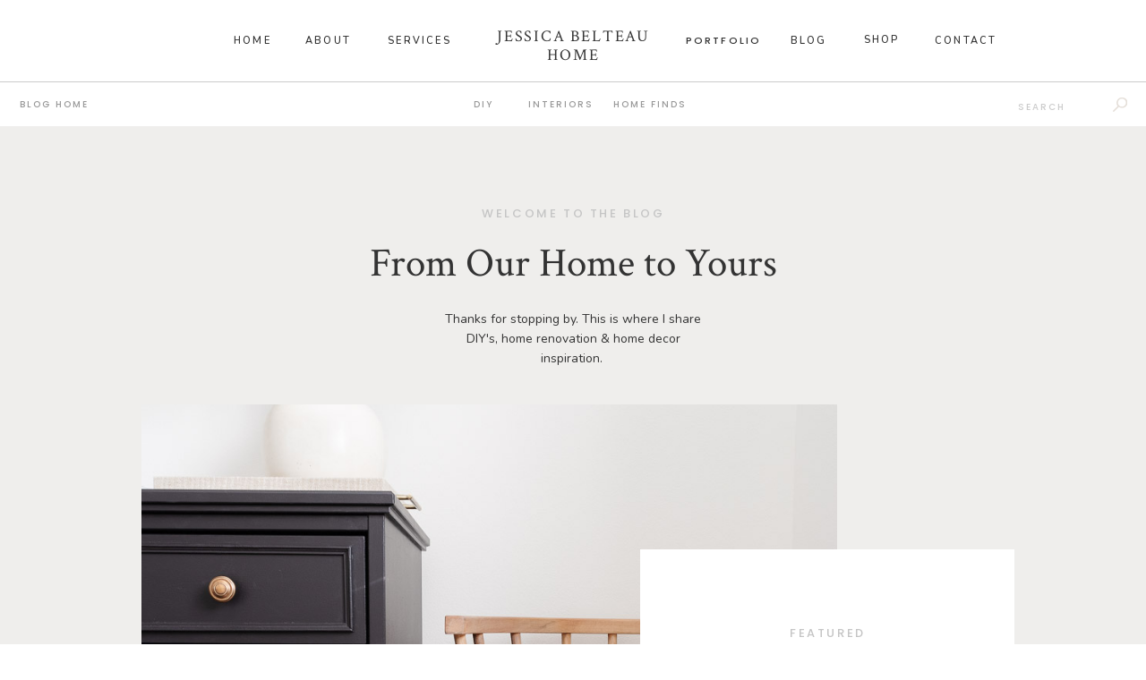

--- FILE ---
content_type: text/html; charset=UTF-8
request_url: https://jessicabelteau.com/tag/home-finds/
body_size: 20255
content:
<!DOCTYPE html>
<html lang="en-US" class="d">
<head>
<link rel="stylesheet" type="text/css" href="//lib.showit.co/engine/2.2.6/showit.css" />
<meta name='robots' content='index, follow, max-image-preview:large, max-snippet:-1, max-video-preview:-1' />

            <script data-no-defer="1" data-ezscrex="false" data-cfasync="false" data-pagespeed-no-defer data-cookieconsent="ignore">
                var ctPublicFunctions = {"_ajax_nonce":"6eb42e29ef","_rest_nonce":"cef796d82c","_ajax_url":"\/wp-admin\/admin-ajax.php","_rest_url":"https:\/\/jessicabelteau.com\/wp-json\/","data__cookies_type":"none","data__ajax_type":"admin_ajax","data__bot_detector_enabled":1,"data__frontend_data_log_enabled":1,"cookiePrefix":"","wprocket_detected":false,"host_url":"jessicabelteau.com","text__ee_click_to_select":"Click to select the whole data","text__ee_original_email":"The complete one is","text__ee_got_it":"Got it","text__ee_blocked":"Blocked","text__ee_cannot_connect":"Cannot connect","text__ee_cannot_decode":"Can not decode email. Unknown reason","text__ee_email_decoder":"CleanTalk email decoder","text__ee_wait_for_decoding":"The magic is on the way!","text__ee_decoding_process":"Please wait a few seconds while we decode the contact data."}
            </script>
        
            <script data-no-defer="1" data-ezscrex="false" data-cfasync="false" data-pagespeed-no-defer data-cookieconsent="ignore">
                var ctPublic = {"_ajax_nonce":"6eb42e29ef","settings__forms__check_internal":0,"settings__forms__check_external":0,"settings__forms__force_protection":0,"settings__forms__search_test":1,"settings__data__bot_detector_enabled":1,"settings__sfw__anti_crawler":0,"blog_home":"https:\/\/jessicabelteau.com\/","pixel__setting":"3","pixel__enabled":false,"pixel__url":"https:\/\/moderate11-v4.cleantalk.org\/pixel\/6094ce38d73da8805bf1d206de04b58e.gif","data__email_check_before_post":1,"data__email_check_exist_post":1,"data__cookies_type":"none","data__key_is_ok":true,"data__visible_fields_required":true,"wl_brandname":"Anti-Spam by CleanTalk","wl_brandname_short":"CleanTalk","ct_checkjs_key":994957066,"emailEncoderPassKey":"26f900a71a7fdda99b1a586f33d2c66b","bot_detector_forms_excluded":"W10=","advancedCacheExists":false,"varnishCacheExists":false,"wc_ajax_add_to_cart":false}
            </script>
        
	<!-- This site is optimized with the Yoast SEO plugin v26.3 - https://yoast.com/wordpress/plugins/seo/ -->
	<title>Home Finds Archives - jessicabelteau.com</title>
	<link rel="canonical" href="https://jessicabelteau.com/tag/home-finds/" />
	<meta property="og:locale" content="en_US" />
	<meta property="og:type" content="article" />
	<meta property="og:title" content="Home Finds Archives - jessicabelteau.com" />
	<meta property="og:url" content="https://jessicabelteau.com/tag/home-finds/" />
	<meta property="og:site_name" content="jessicabelteau.com" />
	<meta name="twitter:card" content="summary_large_image" />
	<script type="application/ld+json" class="yoast-schema-graph">{"@context":"https://schema.org","@graph":[{"@type":"CollectionPage","@id":"https://jessicabelteau.com/tag/home-finds/","url":"https://jessicabelteau.com/tag/home-finds/","name":"Home Finds Archives - jessicabelteau.com","isPartOf":{"@id":"https://jessicabelteau.com/#website"},"primaryImageOfPage":{"@id":"https://jessicabelteau.com/tag/home-finds/#primaryimage"},"image":{"@id":"https://jessicabelteau.com/tag/home-finds/#primaryimage"},"thumbnailUrl":"https://jessicabelteau.com/wp-content/uploads/sites/30270/2022/09/Fall-Decor-scaled.jpg","breadcrumb":{"@id":"https://jessicabelteau.com/tag/home-finds/#breadcrumb"},"inLanguage":"en-US"},{"@type":"ImageObject","inLanguage":"en-US","@id":"https://jessicabelteau.com/tag/home-finds/#primaryimage","url":"https://jessicabelteau.com/wp-content/uploads/sites/30270/2022/09/Fall-Decor-scaled.jpg","contentUrl":"https://jessicabelteau.com/wp-content/uploads/sites/30270/2022/09/Fall-Decor-scaled.jpg","width":2049,"height":2560},{"@type":"BreadcrumbList","@id":"https://jessicabelteau.com/tag/home-finds/#breadcrumb","itemListElement":[{"@type":"ListItem","position":1,"name":"Home","item":"https://jessicabelteau.com/"},{"@type":"ListItem","position":2,"name":"Home Finds"}]},{"@type":"WebSite","@id":"https://jessicabelteau.com/#website","url":"https://jessicabelteau.com/","name":"jessicabelteau.com","description":"Orange County Interior Design","potentialAction":[{"@type":"SearchAction","target":{"@type":"EntryPoint","urlTemplate":"https://jessicabelteau.com/?s={search_term_string}"},"query-input":{"@type":"PropertyValueSpecification","valueRequired":true,"valueName":"search_term_string"}}],"inLanguage":"en-US"}]}</script>
	<!-- / Yoast SEO plugin. -->


<link rel='dns-prefetch' href='//fd.cleantalk.org' />
<link rel="alternate" type="application/rss+xml" title="jessicabelteau.com &raquo; Feed" href="https://jessicabelteau.com/feed/" />
<link rel="alternate" type="application/rss+xml" title="jessicabelteau.com &raquo; Comments Feed" href="https://jessicabelteau.com/comments/feed/" />
<link rel="alternate" type="application/rss+xml" title="jessicabelteau.com &raquo; Home Finds Tag Feed" href="https://jessicabelteau.com/tag/home-finds/feed/" />
<script type="text/javascript">
/* <![CDATA[ */
window._wpemojiSettings = {"baseUrl":"https:\/\/s.w.org\/images\/core\/emoji\/16.0.1\/72x72\/","ext":".png","svgUrl":"https:\/\/s.w.org\/images\/core\/emoji\/16.0.1\/svg\/","svgExt":".svg","source":{"concatemoji":"https:\/\/jessicabelteau.com\/wp-includes\/js\/wp-emoji-release.min.js?ver=6.8.2"}};
/*! This file is auto-generated */
!function(s,n){var o,i,e;function c(e){try{var t={supportTests:e,timestamp:(new Date).valueOf()};sessionStorage.setItem(o,JSON.stringify(t))}catch(e){}}function p(e,t,n){e.clearRect(0,0,e.canvas.width,e.canvas.height),e.fillText(t,0,0);var t=new Uint32Array(e.getImageData(0,0,e.canvas.width,e.canvas.height).data),a=(e.clearRect(0,0,e.canvas.width,e.canvas.height),e.fillText(n,0,0),new Uint32Array(e.getImageData(0,0,e.canvas.width,e.canvas.height).data));return t.every(function(e,t){return e===a[t]})}function u(e,t){e.clearRect(0,0,e.canvas.width,e.canvas.height),e.fillText(t,0,0);for(var n=e.getImageData(16,16,1,1),a=0;a<n.data.length;a++)if(0!==n.data[a])return!1;return!0}function f(e,t,n,a){switch(t){case"flag":return n(e,"\ud83c\udff3\ufe0f\u200d\u26a7\ufe0f","\ud83c\udff3\ufe0f\u200b\u26a7\ufe0f")?!1:!n(e,"\ud83c\udde8\ud83c\uddf6","\ud83c\udde8\u200b\ud83c\uddf6")&&!n(e,"\ud83c\udff4\udb40\udc67\udb40\udc62\udb40\udc65\udb40\udc6e\udb40\udc67\udb40\udc7f","\ud83c\udff4\u200b\udb40\udc67\u200b\udb40\udc62\u200b\udb40\udc65\u200b\udb40\udc6e\u200b\udb40\udc67\u200b\udb40\udc7f");case"emoji":return!a(e,"\ud83e\udedf")}return!1}function g(e,t,n,a){var r="undefined"!=typeof WorkerGlobalScope&&self instanceof WorkerGlobalScope?new OffscreenCanvas(300,150):s.createElement("canvas"),o=r.getContext("2d",{willReadFrequently:!0}),i=(o.textBaseline="top",o.font="600 32px Arial",{});return e.forEach(function(e){i[e]=t(o,e,n,a)}),i}function t(e){var t=s.createElement("script");t.src=e,t.defer=!0,s.head.appendChild(t)}"undefined"!=typeof Promise&&(o="wpEmojiSettingsSupports",i=["flag","emoji"],n.supports={everything:!0,everythingExceptFlag:!0},e=new Promise(function(e){s.addEventListener("DOMContentLoaded",e,{once:!0})}),new Promise(function(t){var n=function(){try{var e=JSON.parse(sessionStorage.getItem(o));if("object"==typeof e&&"number"==typeof e.timestamp&&(new Date).valueOf()<e.timestamp+604800&&"object"==typeof e.supportTests)return e.supportTests}catch(e){}return null}();if(!n){if("undefined"!=typeof Worker&&"undefined"!=typeof OffscreenCanvas&&"undefined"!=typeof URL&&URL.createObjectURL&&"undefined"!=typeof Blob)try{var e="postMessage("+g.toString()+"("+[JSON.stringify(i),f.toString(),p.toString(),u.toString()].join(",")+"));",a=new Blob([e],{type:"text/javascript"}),r=new Worker(URL.createObjectURL(a),{name:"wpTestEmojiSupports"});return void(r.onmessage=function(e){c(n=e.data),r.terminate(),t(n)})}catch(e){}c(n=g(i,f,p,u))}t(n)}).then(function(e){for(var t in e)n.supports[t]=e[t],n.supports.everything=n.supports.everything&&n.supports[t],"flag"!==t&&(n.supports.everythingExceptFlag=n.supports.everythingExceptFlag&&n.supports[t]);n.supports.everythingExceptFlag=n.supports.everythingExceptFlag&&!n.supports.flag,n.DOMReady=!1,n.readyCallback=function(){n.DOMReady=!0}}).then(function(){return e}).then(function(){var e;n.supports.everything||(n.readyCallback(),(e=n.source||{}).concatemoji?t(e.concatemoji):e.wpemoji&&e.twemoji&&(t(e.twemoji),t(e.wpemoji)))}))}((window,document),window._wpemojiSettings);
/* ]]> */
</script>
<style id='wp-emoji-styles-inline-css' type='text/css'>

	img.wp-smiley, img.emoji {
		display: inline !important;
		border: none !important;
		box-shadow: none !important;
		height: 1em !important;
		width: 1em !important;
		margin: 0 0.07em !important;
		vertical-align: -0.1em !important;
		background: none !important;
		padding: 0 !important;
	}
</style>
<link rel='stylesheet' id='wp-block-library-css' href='https://jessicabelteau.com/wp-includes/css/dist/block-library/style.min.css?ver=6.8.2' type='text/css' media='all' />
<style id='classic-theme-styles-inline-css' type='text/css'>
/*! This file is auto-generated */
.wp-block-button__link{color:#fff;background-color:#32373c;border-radius:9999px;box-shadow:none;text-decoration:none;padding:calc(.667em + 2px) calc(1.333em + 2px);font-size:1.125em}.wp-block-file__button{background:#32373c;color:#fff;text-decoration:none}
</style>
<style id='global-styles-inline-css' type='text/css'>
:root{--wp--preset--aspect-ratio--square: 1;--wp--preset--aspect-ratio--4-3: 4/3;--wp--preset--aspect-ratio--3-4: 3/4;--wp--preset--aspect-ratio--3-2: 3/2;--wp--preset--aspect-ratio--2-3: 2/3;--wp--preset--aspect-ratio--16-9: 16/9;--wp--preset--aspect-ratio--9-16: 9/16;--wp--preset--color--black: #000000;--wp--preset--color--cyan-bluish-gray: #abb8c3;--wp--preset--color--white: #ffffff;--wp--preset--color--pale-pink: #f78da7;--wp--preset--color--vivid-red: #cf2e2e;--wp--preset--color--luminous-vivid-orange: #ff6900;--wp--preset--color--luminous-vivid-amber: #fcb900;--wp--preset--color--light-green-cyan: #7bdcb5;--wp--preset--color--vivid-green-cyan: #00d084;--wp--preset--color--pale-cyan-blue: #8ed1fc;--wp--preset--color--vivid-cyan-blue: #0693e3;--wp--preset--color--vivid-purple: #9b51e0;--wp--preset--gradient--vivid-cyan-blue-to-vivid-purple: linear-gradient(135deg,rgba(6,147,227,1) 0%,rgb(155,81,224) 100%);--wp--preset--gradient--light-green-cyan-to-vivid-green-cyan: linear-gradient(135deg,rgb(122,220,180) 0%,rgb(0,208,130) 100%);--wp--preset--gradient--luminous-vivid-amber-to-luminous-vivid-orange: linear-gradient(135deg,rgba(252,185,0,1) 0%,rgba(255,105,0,1) 100%);--wp--preset--gradient--luminous-vivid-orange-to-vivid-red: linear-gradient(135deg,rgba(255,105,0,1) 0%,rgb(207,46,46) 100%);--wp--preset--gradient--very-light-gray-to-cyan-bluish-gray: linear-gradient(135deg,rgb(238,238,238) 0%,rgb(169,184,195) 100%);--wp--preset--gradient--cool-to-warm-spectrum: linear-gradient(135deg,rgb(74,234,220) 0%,rgb(151,120,209) 20%,rgb(207,42,186) 40%,rgb(238,44,130) 60%,rgb(251,105,98) 80%,rgb(254,248,76) 100%);--wp--preset--gradient--blush-light-purple: linear-gradient(135deg,rgb(255,206,236) 0%,rgb(152,150,240) 100%);--wp--preset--gradient--blush-bordeaux: linear-gradient(135deg,rgb(254,205,165) 0%,rgb(254,45,45) 50%,rgb(107,0,62) 100%);--wp--preset--gradient--luminous-dusk: linear-gradient(135deg,rgb(255,203,112) 0%,rgb(199,81,192) 50%,rgb(65,88,208) 100%);--wp--preset--gradient--pale-ocean: linear-gradient(135deg,rgb(255,245,203) 0%,rgb(182,227,212) 50%,rgb(51,167,181) 100%);--wp--preset--gradient--electric-grass: linear-gradient(135deg,rgb(202,248,128) 0%,rgb(113,206,126) 100%);--wp--preset--gradient--midnight: linear-gradient(135deg,rgb(2,3,129) 0%,rgb(40,116,252) 100%);--wp--preset--font-size--small: 13px;--wp--preset--font-size--medium: 20px;--wp--preset--font-size--large: 36px;--wp--preset--font-size--x-large: 42px;--wp--preset--spacing--20: 0.44rem;--wp--preset--spacing--30: 0.67rem;--wp--preset--spacing--40: 1rem;--wp--preset--spacing--50: 1.5rem;--wp--preset--spacing--60: 2.25rem;--wp--preset--spacing--70: 3.38rem;--wp--preset--spacing--80: 5.06rem;--wp--preset--shadow--natural: 6px 6px 9px rgba(0, 0, 0, 0.2);--wp--preset--shadow--deep: 12px 12px 50px rgba(0, 0, 0, 0.4);--wp--preset--shadow--sharp: 6px 6px 0px rgba(0, 0, 0, 0.2);--wp--preset--shadow--outlined: 6px 6px 0px -3px rgba(255, 255, 255, 1), 6px 6px rgba(0, 0, 0, 1);--wp--preset--shadow--crisp: 6px 6px 0px rgba(0, 0, 0, 1);}:where(.is-layout-flex){gap: 0.5em;}:where(.is-layout-grid){gap: 0.5em;}body .is-layout-flex{display: flex;}.is-layout-flex{flex-wrap: wrap;align-items: center;}.is-layout-flex > :is(*, div){margin: 0;}body .is-layout-grid{display: grid;}.is-layout-grid > :is(*, div){margin: 0;}:where(.wp-block-columns.is-layout-flex){gap: 2em;}:where(.wp-block-columns.is-layout-grid){gap: 2em;}:where(.wp-block-post-template.is-layout-flex){gap: 1.25em;}:where(.wp-block-post-template.is-layout-grid){gap: 1.25em;}.has-black-color{color: var(--wp--preset--color--black) !important;}.has-cyan-bluish-gray-color{color: var(--wp--preset--color--cyan-bluish-gray) !important;}.has-white-color{color: var(--wp--preset--color--white) !important;}.has-pale-pink-color{color: var(--wp--preset--color--pale-pink) !important;}.has-vivid-red-color{color: var(--wp--preset--color--vivid-red) !important;}.has-luminous-vivid-orange-color{color: var(--wp--preset--color--luminous-vivid-orange) !important;}.has-luminous-vivid-amber-color{color: var(--wp--preset--color--luminous-vivid-amber) !important;}.has-light-green-cyan-color{color: var(--wp--preset--color--light-green-cyan) !important;}.has-vivid-green-cyan-color{color: var(--wp--preset--color--vivid-green-cyan) !important;}.has-pale-cyan-blue-color{color: var(--wp--preset--color--pale-cyan-blue) !important;}.has-vivid-cyan-blue-color{color: var(--wp--preset--color--vivid-cyan-blue) !important;}.has-vivid-purple-color{color: var(--wp--preset--color--vivid-purple) !important;}.has-black-background-color{background-color: var(--wp--preset--color--black) !important;}.has-cyan-bluish-gray-background-color{background-color: var(--wp--preset--color--cyan-bluish-gray) !important;}.has-white-background-color{background-color: var(--wp--preset--color--white) !important;}.has-pale-pink-background-color{background-color: var(--wp--preset--color--pale-pink) !important;}.has-vivid-red-background-color{background-color: var(--wp--preset--color--vivid-red) !important;}.has-luminous-vivid-orange-background-color{background-color: var(--wp--preset--color--luminous-vivid-orange) !important;}.has-luminous-vivid-amber-background-color{background-color: var(--wp--preset--color--luminous-vivid-amber) !important;}.has-light-green-cyan-background-color{background-color: var(--wp--preset--color--light-green-cyan) !important;}.has-vivid-green-cyan-background-color{background-color: var(--wp--preset--color--vivid-green-cyan) !important;}.has-pale-cyan-blue-background-color{background-color: var(--wp--preset--color--pale-cyan-blue) !important;}.has-vivid-cyan-blue-background-color{background-color: var(--wp--preset--color--vivid-cyan-blue) !important;}.has-vivid-purple-background-color{background-color: var(--wp--preset--color--vivid-purple) !important;}.has-black-border-color{border-color: var(--wp--preset--color--black) !important;}.has-cyan-bluish-gray-border-color{border-color: var(--wp--preset--color--cyan-bluish-gray) !important;}.has-white-border-color{border-color: var(--wp--preset--color--white) !important;}.has-pale-pink-border-color{border-color: var(--wp--preset--color--pale-pink) !important;}.has-vivid-red-border-color{border-color: var(--wp--preset--color--vivid-red) !important;}.has-luminous-vivid-orange-border-color{border-color: var(--wp--preset--color--luminous-vivid-orange) !important;}.has-luminous-vivid-amber-border-color{border-color: var(--wp--preset--color--luminous-vivid-amber) !important;}.has-light-green-cyan-border-color{border-color: var(--wp--preset--color--light-green-cyan) !important;}.has-vivid-green-cyan-border-color{border-color: var(--wp--preset--color--vivid-green-cyan) !important;}.has-pale-cyan-blue-border-color{border-color: var(--wp--preset--color--pale-cyan-blue) !important;}.has-vivid-cyan-blue-border-color{border-color: var(--wp--preset--color--vivid-cyan-blue) !important;}.has-vivid-purple-border-color{border-color: var(--wp--preset--color--vivid-purple) !important;}.has-vivid-cyan-blue-to-vivid-purple-gradient-background{background: var(--wp--preset--gradient--vivid-cyan-blue-to-vivid-purple) !important;}.has-light-green-cyan-to-vivid-green-cyan-gradient-background{background: var(--wp--preset--gradient--light-green-cyan-to-vivid-green-cyan) !important;}.has-luminous-vivid-amber-to-luminous-vivid-orange-gradient-background{background: var(--wp--preset--gradient--luminous-vivid-amber-to-luminous-vivid-orange) !important;}.has-luminous-vivid-orange-to-vivid-red-gradient-background{background: var(--wp--preset--gradient--luminous-vivid-orange-to-vivid-red) !important;}.has-very-light-gray-to-cyan-bluish-gray-gradient-background{background: var(--wp--preset--gradient--very-light-gray-to-cyan-bluish-gray) !important;}.has-cool-to-warm-spectrum-gradient-background{background: var(--wp--preset--gradient--cool-to-warm-spectrum) !important;}.has-blush-light-purple-gradient-background{background: var(--wp--preset--gradient--blush-light-purple) !important;}.has-blush-bordeaux-gradient-background{background: var(--wp--preset--gradient--blush-bordeaux) !important;}.has-luminous-dusk-gradient-background{background: var(--wp--preset--gradient--luminous-dusk) !important;}.has-pale-ocean-gradient-background{background: var(--wp--preset--gradient--pale-ocean) !important;}.has-electric-grass-gradient-background{background: var(--wp--preset--gradient--electric-grass) !important;}.has-midnight-gradient-background{background: var(--wp--preset--gradient--midnight) !important;}.has-small-font-size{font-size: var(--wp--preset--font-size--small) !important;}.has-medium-font-size{font-size: var(--wp--preset--font-size--medium) !important;}.has-large-font-size{font-size: var(--wp--preset--font-size--large) !important;}.has-x-large-font-size{font-size: var(--wp--preset--font-size--x-large) !important;}
:where(.wp-block-post-template.is-layout-flex){gap: 1.25em;}:where(.wp-block-post-template.is-layout-grid){gap: 1.25em;}
:where(.wp-block-columns.is-layout-flex){gap: 2em;}:where(.wp-block-columns.is-layout-grid){gap: 2em;}
:root :where(.wp-block-pullquote){font-size: 1.5em;line-height: 1.6;}
</style>
<link rel='stylesheet' id='cleantalk-public-css-css' href='https://jessicabelteau.com/wp-content/plugins/cleantalk-spam-protect/css/cleantalk-public.min.css?ver=6.67_1762378801' type='text/css' media='all' />
<link rel='stylesheet' id='cleantalk-email-decoder-css-css' href='https://jessicabelteau.com/wp-content/plugins/cleantalk-spam-protect/css/cleantalk-email-decoder.min.css?ver=6.67_1762378801' type='text/css' media='all' />
<script type="text/javascript" src="https://jessicabelteau.com/wp-content/plugins/cleantalk-spam-protect/js/apbct-public-bundle.min.js?ver=6.67_1762378801" id="apbct-public-bundle.min-js-js"></script>
<script type="text/javascript" src="https://fd.cleantalk.org/ct-bot-detector-wrapper.js?ver=6.67" id="ct_bot_detector-js" defer="defer" data-wp-strategy="defer"></script>
<script type="text/javascript" src="https://jessicabelteau.com/wp-includes/js/jquery/jquery.min.js?ver=3.7.1" id="jquery-core-js"></script>
<script type="text/javascript" src="https://jessicabelteau.com/wp-includes/js/jquery/jquery-migrate.min.js?ver=3.4.1" id="jquery-migrate-js"></script>
<script type="text/javascript" src="https://jessicabelteau.com/wp-content/plugins/showit/public/js/showit.js?ver=1761595252" id="si-script-js"></script>
<link rel="https://api.w.org/" href="https://jessicabelteau.com/wp-json/" /><link rel="alternate" title="JSON" type="application/json" href="https://jessicabelteau.com/wp-json/wp/v2/tags/28" /><link rel="EditURI" type="application/rsd+xml" title="RSD" href="https://jessicabelteau.com/xmlrpc.php?rsd" />

<meta charset="UTF-8" />
<meta name="viewport" content="width=device-width, initial-scale=1" />
<link rel="icon" type="image/png" href="//static.showit.co/200/_XWruDMMQjGexr5XwXfObg/184418/jbh-9.png" />
<link rel="preconnect" href="https://static.showit.co" />


<link rel="preconnect" href="https://fonts.googleapis.com">
<link rel="preconnect" href="https://fonts.gstatic.com" crossorigin>
<link href="https://fonts.googleapis.com/css?family=Poppins:500|Nunito:600|Crimson+Text:regular|Nunito:regular" rel="stylesheet" type="text/css"/>
<script id="init_data" type="application/json">
{"mobile":{"w":320,"bgMediaType":"none","bgFillType":"color","bgColor":"colors-7"},"desktop":{"w":1200,"defaultTrIn":{"type":"fade"},"defaultTrOut":{"type":"fade"},"bgColor":"colors-7","bgMediaType":"none","bgFillType":"color"},"sid":"mkeg8zryqe6bzmdlhmyrna","break":768,"assetURL":"//static.showit.co","contactFormId":"184418/317948","cfAction":"aHR0cHM6Ly9jbGllbnRzZXJ2aWNlLnNob3dpdC5jby9jb250YWN0Zm9ybQ==","sgAction":"aHR0cHM6Ly9jbGllbnRzZXJ2aWNlLnNob3dpdC5jby9zb2NpYWxncmlk","blockData":[{"slug":"mobile-menu","visible":"m","states":[],"d":{"h":85,"w":1200,"locking":{"offset":0},"bgFillType":"color","bgColor":"colors-7","bgMediaType":"none"},"m":{"h":520,"w":320,"locking":{"side":"t","offset":0},"nature":"wH","trIn":{"type":"none"},"stateTrIn":{"type":"none","duration":0.2},"stateTrOut":{"type":"none","duration":0.2},"bgFillType":"color","bgColor":"colors-7","bgMediaType":"none"}},{"slug":"mobile-menu-closed","visible":"m","states":[],"d":{"h":222,"w":1200,"locking":{},"bgFillType":"color","bgColor":"colors-7","bgMediaType":"none"},"m":{"h":50,"w":320,"locking":{"side":"st"},"bgFillType":"color","bgColor":"colors-7","bgMediaType":"none"}},{"slug":"menu","visible":"d","states":[],"d":{"h":91,"w":1200,"locking":{},"bgFillType":"color","bgColor":"colors-7","bgMediaType":"none"},"m":{"h":40,"w":320,"locking":{"side":"t"},"bgFillType":"color","bgColor":"colors-7","bgMediaType":"none"},"ps":[{"trigger":"offscreen","type":"show","block":"demo-only-delete"}]},{"slug":"blog-category-index","visible":"d","states":[],"d":{"h":50,"w":1200,"bgFillType":"color","bgColor":"colors-7","bgMediaType":"none"},"m":{"h":171,"w":320,"bgFillType":"color","bgColor":"colors-7","bgMediaType":"none"}},{"slug":"blog-favorite-posts-1","visible":"a","states":[{"d":{"bgFillType":"color","bgColor":"#000000:0","bgMediaType":"none"},"m":{"bgFillType":"color","bgColor":"#000000:0","bgMediaType":"none"},"slug":"view-1"}],"d":{"h":1163,"w":1200,"nature":"dH","stateTrIn":{"type":"fade","duration":0.6,"direction":"none"},"bgFillType":"color","bgColor":"#b1a99e:20","bgMediaType":"none"},"m":{"h":929,"w":320,"nature":"dH","stateTrIn":{"type":"fade","duration":0.6,"direction":"none"},"bgFillType":"color","bgColor":"#b1a99e:20","bgMediaType":"none"},"wpPostLookup":true,"stateTrans":[{"d":{"in":{"cl":"fadeIn","d":0.6,"dl":"0","od":"fadeIn"}},"m":{"in":{"cl":"fadeIn","d":0.6,"dl":"0","od":"fadeIn"}}}]},{"slug":"top-posts","visible":"a","states":[{"d":{"bgFillType":"color","bgColor":"#000000:0","bgMediaType":"none"},"m":{"bgFillType":"color","bgColor":"#000000:0","bgMediaType":"none"},"slug":"view-1"},{"d":{"bgFillType":"color","bgColor":"#000000:0","bgMediaType":"none"},"m":{"bgFillType":"color","bgColor":"#000000:0","bgMediaType":"none"},"slug":"view-2"},{"d":{"bgFillType":"color","bgColor":"#000000:0","bgMediaType":"none"},"m":{"bgFillType":"color","bgColor":"#000000:0","bgMediaType":"none"},"slug":"view-3"}],"d":{"h":316,"w":1200,"nature":"dH","bgFillType":"color","bgColor":"colors-6","bgMediaType":"none"},"m":{"h":321,"w":320,"nature":"dH","bgFillType":"color","bgColor":"colors-6","bgMediaType":"none"},"wpPostLookup":true,"stateTrans":[{},{},{}]},{"slug":"blog-category-mobile","visible":"m","states":[],"d":{"h":50,"w":1200,"locking":{"side":"st"},"bgFillType":"color","bgColor":"colors-7","bgMediaType":"none"},"m":{"h":169,"w":320,"bgFillType":"color","bgColor":"colors-7","bgMediaType":"none"}},{"slug":"recent","visible":"a","states":[],"d":{"h":103,"w":1200,"bgFillType":"color","bgColor":"colors-7","bgMediaType":"none"},"m":{"h":75,"w":320,"bgFillType":"color","bgColor":"colors-7","bgMediaType":"none"}},{"slug":"posts","visible":"a","states":[],"d":{"h":666,"w":1200,"nature":"dH","stateTrIn":{"type":"fade","duration":0.6,"direction":"none"},"bgFillType":"color","bgColor":"#FFFFFF","bgMediaType":"none"},"m":{"h":518,"w":320,"nature":"dH","stateTrIn":{"type":"fade","duration":0.6,"direction":"none"},"bgFillType":"color","bgColor":"#b1a99e:20","bgMediaType":"none"}},{"slug":"post-1-2","visible":"a","states":[],"d":{"h":1,"w":1200,"nature":"dH","stateTrIn":{"type":"fade","duration":0.6,"direction":"none"},"bgFillType":"color","bgColor":"#FFFFFF","bgMediaType":"none"},"m":{"h":1,"w":320,"nature":"dH","stateTrIn":{"type":"fade","duration":0.6,"direction":"none"},"bgFillType":"color","bgColor":"colors-5","bgMediaType":"none"}},{"slug":"pagination","visible":"a","states":[],"d":{"h":116,"w":1200,"bgFillType":"color","bgColor":"colors-7","bgMediaType":"none"},"m":{"h":1,"w":320,"bgFillType":"color","bgColor":"colors-5","bgMediaType":"none"}},{"slug":"footer","visible":"a","states":[],"d":{"h":731,"w":1200,"bgFillType":"color","bgColor":"#f3f1ed:20","bgMediaType":"none"},"m":{"h":857,"w":320,"bgFillType":"color","bgColor":"#f3f1ed:20","bgMediaType":"none"}}],"elementData":[{"type":"simple","visible":"a","id":"mobile-menu_0","blockId":"mobile-menu","m":{"x":0,"y":0,"w":320,"h":50,"a":0,"lockV":"t"},"d":{"x":360,"y":26,"w":480,"h":34,"a":0}},{"type":"icon","visible":"m","id":"mobile-menu_1","blockId":"mobile-menu","m":{"x":284,"y":13,"w":24,"h":24,"a":0,"lockV":"t"},"d":{"x":550,"y":-28,"w":100,"h":100,"a":0},"pc":[{"type":"hide","block":"mobile-menu"}]},{"type":"graphic","visible":"a","id":"mobile-menu_2","blockId":"mobile-menu","m":{"x":0,"y":57,"w":320,"h":187,"a":0},"d":{"x":-3,"y":-1,"w":1208,"h":595,"a":0,"gs":{"s":60},"lockH":"s"},"c":{"key":"aghVyMi_TPa3KzePnlAU6w/184418/blog_header_-1.jpg","aspect_ratio":1.3544}},{"type":"text","visible":"a","id":"mobile-menu_3","blockId":"mobile-menu","m":{"x":33,"y":345,"w":44,"h":20,"a":0},"d":{"x":790,"y":90,"w":57,"h":23,"a":0}},{"type":"text","visible":"a","id":"mobile-menu_4","blockId":"mobile-menu","m":{"x":33,"y":398,"w":93,"h":20,"a":0},"d":{"x":790,"y":153,"w":76,"h":13,"a":0}},{"type":"text","visible":"a","id":"mobile-menu_5","blockId":"mobile-menu","m":{"x":33,"y":371,"w":82,"h":20,"a":0},"d":{"x":790,"y":122,"w":74,"h":17,"a":0}},{"type":"text","visible":"a","id":"mobile-menu_6","blockId":"mobile-menu","m":{"x":141,"y":398,"w":77,"h":20,"a":0},"d":{"x":951,"y":153,"w":74,"h":23,"a":0}},{"type":"text","visible":"a","id":"mobile-menu_7","blockId":"mobile-menu","m":{"x":141,"y":371,"w":121,"h":20,"a":0},"d":{"x":951,"y":120,"w":85,"h":23,"a":0}},{"type":"text","visible":"a","id":"mobile-menu_8","blockId":"mobile-menu","m":{"x":141,"y":345,"w":82,"h":20,"a":0},"d":{"x":951,"y":88,"w":89,"h":18,"a":0}},{"type":"text","visible":"a","id":"mobile-menu_9","blockId":"mobile-menu","m":{"x":33,"y":424,"w":77,"h":20,"a":0},"d":{"x":951,"y":185,"w":74,"h":23,"a":0}},{"type":"simple","visible":"a","id":"mobile-menu_10","blockId":"mobile-menu","m":{"x":30,"y":327,"w":79,"h":1,"a":0},"d":{"x":82,"y":138,"w":193,"h":1,"a":0}},{"type":"text","visible":"a","id":"mobile-menu_11","blockId":"mobile-menu","m":{"x":30,"y":261,"w":181,"h":48,"a":0},"d":{"x":82,"y":160,"w":216,"h":55,"a":0}},{"type":"text","visible":"a","id":"mobile-menu_12","blockId":"mobile-menu","m":{"x":30,"y":309,"w":161,"h":19,"a":0},"d":{"x":82,"y":229,"w":158,"h":19,"a":0}},{"type":"icon","visible":"a","id":"mobile-menu_13","blockId":"mobile-menu","m":{"x":30,"y":458,"w":18,"h":18,"a":0},"d":{"x":1033,"y":572,"w":21,"h":21,"a":0}},{"type":"icon","visible":"a","id":"mobile-menu_14","blockId":"mobile-menu","m":{"x":58,"y":458,"w":18,"h":18,"a":0},"d":{"x":1065,"y":572,"w":21,"h":21,"a":0}},{"type":"icon","visible":"a","id":"mobile-menu_15","blockId":"mobile-menu","m":{"x":85,"y":460,"w":14,"h":14,"a":0},"d":{"x":1099,"y":575,"w":17,"h":17,"a":0}},{"type":"text","visible":"a","id":"mobile-menu_16","blockId":"mobile-menu","m":{"x":13,"y":9,"w":215,"h":33,"a":0},"d":{"x":31,"y":72,"w":244,"h":32,"a":0}},{"type":"icon","visible":"m","id":"mobile-menu-closed_0","blockId":"mobile-menu-closed","m":{"x":277,"y":13,"w":27,"h":24,"a":0},"d":{"x":550,"y":-28,"w":100,"h":100,"a":0},"pc":[{"type":"show","block":"mobile-menu"}]},{"type":"simple","visible":"a","id":"mobile-menu-closed_1","blockId":"mobile-menu-closed","m":{"x":0,"y":50,"w":320,"h":1,"a":0},"d":{"x":0,"y":0,"w":1200,"h":1,"a":0,"lockH":"s"}},{"type":"text","visible":"a","id":"mobile-menu-closed_2","blockId":"mobile-menu-closed","m":{"x":17,"y":21,"w":208,"h":33,"a":0},"d":{"x":31,"y":72,"w":244,"h":32,"a":0}},{"type":"text","visible":"d","id":"menu_0","blockId":"menu","m":{"x":19,"y":18,"w":146,"h":37,"a":0},"d":{"x":221,"y":36,"w":40,"h":23,"a":0}},{"type":"text","visible":"d","id":"menu_1","blockId":"menu","m":{"x":19,"y":18,"w":146,"h":37,"a":0},"d":{"x":388,"y":36,"w":81,"h":23,"a":0}},{"type":"text","visible":"d","id":"menu_2","blockId":"menu","m":{"x":19,"y":18,"w":146,"h":37,"a":0},"d":{"x":301,"y":36,"w":47,"h":23,"a":0}},{"type":"text","visible":"d","id":"menu_3","blockId":"menu","m":{"x":19,"y":18,"w":146,"h":37,"a":0},"d":{"x":909,"y":35,"w":71,"h":23,"a":0}},{"type":"text","visible":"d","id":"menu_4","blockId":"menu","m":{"x":19,"y":18,"w":146,"h":37,"a":0},"d":{"x":828,"y":36,"w":70,"h":23,"a":0}},{"type":"text","visible":"d","id":"menu_5","blockId":"menu","m":{"x":19,"y":18,"w":146,"h":37,"a":0},"d":{"x":1004,"y":36,"w":40,"h":23,"a":0}},{"type":"text","visible":"a","id":"menu_6","blockId":"menu","m":{"x":111,"y":4,"w":99,"h":33,"a":0},"d":{"x":502,"y":30,"w":197,"h":32,"a":0}},{"type":"text","visible":"a","id":"menu_7","blockId":"menu","m":{"x":115,"y":13,"w":90,"h":15,"a":0},"d":{"x":723,"y":38,"w":90,"h":15,"a":0}},{"type":"simple","visible":"m","id":"blog-category-index_0","blockId":"blog-category-index","m":{"x":54,"y":96,"w":213,"h":38,"a":0},"d":{"x":360,"y":15,"w":480,"h":20,"a":0}},{"type":"text","visible":"a","id":"blog-category-index_1","blockId":"blog-category-index","m":{"x":33,"y":52,"w":34,"h":21,"a":0},"d":{"x":480,"y":19,"w":40,"h":19,"a":0}},{"type":"simple","visible":"a","id":"blog-category-index_2","blockId":"blog-category-index","m":{"x":0,"y":373,"w":320,"h":0,"a":0},"d":{"x":0,"y":0,"w":1200,"h":1,"a":0,"lockH":"s"}},{"type":"text","visible":"a","id":"blog-category-index_3","blockId":"blog-category-index","m":{"x":146,"y":52,"w":78,"h":21,"a":0},"d":{"x":550,"y":19,"w":31,"h":19,"a":0}},{"type":"text","visible":"a","id":"blog-category-index_4","blockId":"blog-category-index","m":{"x":137,"y":31,"w":95,"h":21,"a":0},"d":{"x":643,"y":19,"w":86,"h":19,"a":0}},{"type":"icon","visible":"a","id":"blog-category-index_5","blockId":"blog-category-index","m":{"x":67,"y":105,"w":14,"h":20,"a":0},"d":{"x":1163,"y":-3,"w":16,"h":58,"a":0,"lockH":"r"}},{"type":"text","visible":"a","id":"blog-category-index_6","blockId":"blog-category-index","m":{"x":33,"y":31,"w":84,"h":21,"a":0},"d":{"x":11,"y":19,"w":99,"h":19,"a":0,"lockH":"l"}},{"type":"text","visible":"a","id":"blog-category-index_7","blockId":"blog-category-index","m":{"x":94,"y":106,"w":156,"h":15,"a":0},"d":{"x":995,"y":19,"w":155,"h":19,"a":0}},{"type":"graphic","visible":"a","id":"blog-favorite-posts-1_view-1_0","blockId":"blog-favorite-posts-1","m":{"x":0,"y":256,"w":320,"h":359,"a":0},"d":{"x":118,"y":311,"w":777,"h":750,"a":0,"lockV":"bs"},"c":{"key":"NUiUtNyGSnGB0IhhTNTnQw/shared/citizenry_jan31_0230_final.jpg","aspect_ratio":0.7625}},{"type":"simple","visible":"a","id":"blog-favorite-posts-1_view-1_1","blockId":"blog-favorite-posts-1","m":{"x":22,"y":592,"w":277,"h":311,"a":0,"lockV":"bs"},"d":{"x":675,"y":473,"w":418,"h":410,"a":0,"lockV":"bs"}},{"type":"text","visible":"a","id":"blog-favorite-posts-1_view-1_2","blockId":"blog-favorite-posts-1","m":{"x":39,"y":667,"w":244,"h":34,"a":0},"d":{"x":747,"y":591,"w":274,"h":78,"a":0}},{"type":"text","visible":"a","id":"blog-favorite-posts-1_view-1_3","blockId":"blog-favorite-posts-1","m":{"x":108,"y":635,"w":106,"h":18,"a":0},"d":{"x":797,"y":555,"w":175,"h":18,"a":0}},{"type":"simple","visible":"a","id":"blog-favorite-posts-1_view-1_4","blockId":"blog-favorite-posts-1","m":{"x":89,"y":813,"w":144,"h":44,"a":0,"lockV":"b"},"d":{"x":806,"y":753,"w":157,"h":46,"a":0,"lockV":"b"}},{"type":"text","visible":"a","id":"blog-favorite-posts-1_view-1_5","blockId":"blog-favorite-posts-1","m":{"x":91,"y":826,"w":140,"h":20,"a":0,"lockV":"b"},"d":{"x":813,"y":768,"w":143,"h":15,"a":0,"lockV":"b"}},{"type":"text","visible":"a","id":"blog-favorite-posts-1_view-1_6","blockId":"blog-favorite-posts-1","m":{"x":51,"y":714,"w":220,"h":78,"a":0,"lockV":"b"},"d":{"x":765,"y":688,"w":238,"h":42,"a":0,"lockV":"b"}},{"type":"text","visible":"a","id":"blog-favorite-posts-1_1","blockId":"blog-favorite-posts-1","m":{"x":54,"y":84,"w":212,"h":92,"a":0},"d":{"x":325,"y":127,"w":551,"h":71,"a":0}},{"type":"text","visible":"a","id":"blog-favorite-posts-1_2","blockId":"blog-favorite-posts-1","m":{"x":77,"y":37,"w":167,"h":21,"a":0},"d":{"x":413,"y":86,"w":375,"h":23,"a":0}},{"type":"text","visible":"a","id":"blog-favorite-posts-1_3","blockId":"blog-favorite-posts-1","m":{"x":30,"y":176,"w":260,"h":64,"a":0},"d":{"x":451,"y":205,"w":298,"h":75,"a":0}},{"type":"graphic","visible":"a","id":"top-posts_view-1_0","blockId":"top-posts","m":{"x":22,"y":54,"w":130,"h":131,"a":0},"d":{"x":57,"y":103,"w":142,"h":150,"a":0,"gs":{"s":50}},"c":{"key":"sw94frn9R3SwYGk-VO6tYQ/shared/anne-sage-3028-scaled.jpg","aspect_ratio":0.6668}},{"type":"text","visible":"a","id":"top-posts_view-1_1","blockId":"top-posts","m":{"x":22,"y":233,"w":125,"h":58,"a":0},"d":{"x":231,"y":152,"w":146,"h":80,"a":0}},{"type":"text","visible":"a","id":"top-posts_view-1_2","blockId":"top-posts","m":{"x":22,"y":207,"w":74,"h":18,"a":0},"d":{"x":231,"y":128,"w":158,"h":19,"a":0}},{"type":"text","visible":"a","id":"top-posts_view-1_3","blockId":"top-posts","m":{"x":21,"y":18,"w":161,"h":17,"a":0},"d":{"x":15,"y":47,"w":266,"h":20,"a":0}},{"type":"graphic","visible":"a","id":"top-posts_view-2_0","blockId":"top-posts","m":{"x":168,"y":54,"w":130,"h":131,"a":0},"d":{"x":431,"y":103,"w":142,"h":150,"a":0,"gs":{"s":50}},"c":{"key":"-ZUwLEWERn6Pyc8zjXW6QQ/shared/screen_shot_2020-04-23_at_8_21_09_am.png","aspect_ratio":0.79966}},{"type":"text","visible":"a","id":"top-posts_view-2_1","blockId":"top-posts","m":{"x":168,"y":232,"w":126,"h":65,"a":0},"d":{"x":605,"y":152,"w":149,"h":80,"a":0}},{"type":"text","visible":"a","id":"top-posts_view-2_2","blockId":"top-posts","m":{"x":168,"y":207,"w":59,"h":18,"a":0},"d":{"x":605,"y":128,"w":158,"h":19,"a":0}},{"type":"graphic","visible":"d","id":"top-posts_view-3_0","blockId":"top-posts","m":{"x":23,"y":291,"w":142,"h":150,"a":0},"d":{"x":807,"y":103,"w":142,"h":150,"a":0,"gs":{"s":50}},"c":{"key":"vPBBYqNwSUSGxLe6NfsJZQ/shared/citizenry_jan31_0264_final.jpg","aspect_ratio":0.749}},{"type":"text","visible":"d","id":"top-posts_view-3_1","blockId":"top-posts","m":{"x":81,"y":705,"w":159,"h":128,"a":0},"d":{"x":981,"y":152,"w":147,"h":79,"a":0}},{"type":"text","visible":"d","id":"top-posts_view-3_2","blockId":"top-posts","m":{"x":112,"y":593,"w":158,"h":19,"a":0},"d":{"x":981,"y":125,"w":158,"h":19,"a":0}},{"type":"simple","visible":"m","id":"blog-category-mobile_0","blockId":"blog-category-mobile","m":{"x":54,"y":96,"w":213,"h":38,"a":0},"d":{"x":360,"y":15,"w":480,"h":20,"a":0}},{"type":"text","visible":"a","id":"blog-category-mobile_1","blockId":"blog-category-mobile","m":{"x":54,"y":61,"w":43,"h":21,"a":0},"d":{"x":370,"y":19,"w":40,"h":19,"a":0}},{"type":"simple","visible":"a","id":"blog-category-mobile_2","blockId":"blog-category-mobile","m":{"x":0,"y":373,"w":320,"h":0,"a":0},"d":{"x":0,"y":0,"w":1200,"h":1,"a":0,"lockH":"s"}},{"type":"text","visible":"a","id":"blog-category-mobile_3","blockId":"blog-category-mobile","m":{"x":229,"y":31,"w":31,"h":21,"a":0},"d":{"x":464,"y":19,"w":31,"h":19,"a":0}},{"type":"text","visible":"a","id":"blog-category-mobile_4","blockId":"blog-category-mobile","m":{"x":184,"y":61,"w":83,"h":21,"a":0},"d":{"x":549,"y":19,"w":36,"h":19,"a":0}},{"type":"text","visible":"a","id":"blog-category-mobile_5","blockId":"blog-category-mobile","m":{"x":206,"y":61,"w":89,"h":21,"a":0},"d":{"x":639,"y":19,"w":71,"h":19,"a":0}},{"type":"icon","visible":"a","id":"blog-category-mobile_6","blockId":"blog-category-mobile","m":{"x":67,"y":105,"w":14,"h":20,"a":0},"d":{"x":1163,"y":-3,"w":16,"h":58,"a":0,"lockH":"r"}},{"type":"text","visible":"a","id":"blog-category-mobile_7","blockId":"blog-category-mobile","m":{"x":153,"y":31,"w":84,"h":21,"a":0},"d":{"x":11,"y":19,"w":99,"h":19,"a":0,"lockH":"l"}},{"type":"text","visible":"a","id":"blog-category-mobile_8","blockId":"blog-category-mobile","m":{"x":94,"y":106,"w":156,"h":15,"a":0},"d":{"x":995,"y":19,"w":155,"h":19,"a":0}},{"type":"text","visible":"a","id":"blog-category-mobile_9","blockId":"blog-category-mobile","m":{"x":49,"y":31,"w":79,"h":21,"a":0},"d":{"x":764,"y":19,"w":67,"h":19,"a":0}},{"type":"text","visible":"a","id":"recent_0","blockId":"recent","m":{"x":82,"y":18,"w":156,"h":19,"a":0},"d":{"x":498,"y":65,"w":205,"h":29,"a":0}},{"type":"graphic","visible":"a","id":"posts_0","blockId":"posts","m":{"x":0,"y":-1,"w":320,"h":220,"a":0},"d":{"x":125,"y":59,"w":679,"h":516,"a":0,"gs":{"s":50},"lockV":"bs"},"c":{"key":"3tbXNU-tQHiNJTU3wXZ8gw/shared/ivans-office_844.jpg","aspect_ratio":1.5}},{"type":"simple","visible":"a","id":"posts_1","blockId":"posts","m":{"x":20,"y":168,"w":280,"h":279,"a":0,"lockV":"bs"},"d":{"x":689,"y":143,"w":387,"h":337,"a":0,"lockV":"bs"}},{"type":"simple","visible":"a","id":"posts_2","blockId":"posts","m":{"x":76,"y":365,"w":168,"h":44,"a":0,"lockV":"b"},"d":{"x":809,"y":371,"w":148,"h":46,"a":0,"lockV":"b"}},{"type":"text","visible":"a","id":"posts_3","blockId":"posts","m":{"x":90,"y":378,"w":140,"h":20,"a":0,"lockV":"b"},"d":{"x":812,"y":386,"w":143,"h":15,"a":0,"lockV":"b"}},{"type":"text","visible":"a","id":"posts_4","blockId":"posts","m":{"x":38,"y":234,"w":244,"h":34,"a":0},"d":{"x":738,"y":246,"w":290,"h":42,"a":0}},{"type":"text","visible":"a","id":"posts_5","blockId":"posts","m":{"x":107,"y":201,"w":106,"h":18,"a":0},"d":{"x":818,"y":208,"w":131,"h":20,"a":0}},{"type":"text","visible":"a","id":"posts_6","blockId":"posts","m":{"x":58,"y":281,"w":204,"h":57,"a":0,"lockV":"b"},"d":{"x":746,"y":298,"w":275,"h":44,"a":0,"lockV":"b"}},{"type":"text","visible":"a","id":"pagination_0","blockId":"pagination","m":{"x":80,"y":-19,"w":161,"h":19,"a":0},"d":{"x":988,"y":56,"w":98,"h":19,"a":0}},{"type":"simple","visible":"a","id":"footer_0","blockId":"footer","m":{"x":0,"y":795,"w":320,"h":63,"a":0},"d":{"x":0,"y":696,"w":1200,"h":38,"a":0,"lockH":"s"}},{"type":"text","visible":"a","id":"footer_1","blockId":"footer","m":{"x":34,"y":667,"w":256,"h":105,"a":0},"d":{"x":82,"y":536,"w":384,"h":84,"a":0}},{"type":"text","visible":"a","id":"footer_2","blockId":"footer","m":{"x":33,"y":211,"w":44,"h":20,"a":0},"d":{"x":790,"y":90,"w":57,"h":23,"a":0}},{"type":"text","visible":"a","id":"footer_3","blockId":"footer","m":{"x":33,"y":264,"w":93,"h":20,"a":0},"d":{"x":790,"y":153,"w":76,"h":13,"a":0}},{"type":"text","visible":"a","id":"footer_4","blockId":"footer","m":{"x":33,"y":237,"w":82,"h":20,"a":0},"d":{"x":790,"y":122,"w":74,"h":17,"a":0}},{"type":"text","visible":"a","id":"footer_5","blockId":"footer","m":{"x":163,"y":238,"w":118,"h":20,"a":0},"d":{"x":951,"y":120,"w":110,"h":23,"a":0}},{"type":"text","visible":"a","id":"footer_6","blockId":"footer","m":{"x":163,"y":211,"w":82,"h":20,"a":0},"d":{"x":951,"y":88,"w":89,"h":18,"a":0}},{"type":"text","visible":"a","id":"footer_7","blockId":"footer","m":{"x":50,"y":804,"w":221,"h":45,"a":0},"d":{"x":257,"y":710,"w":687,"h":19,"a":0}},{"type":"text","visible":"a","id":"footer_8","blockId":"footer","m":{"x":32,"y":290,"w":77,"h":20,"a":0},"d":{"x":790,"y":181,"w":74,"h":23,"a":0}},{"type":"simple","visible":"a","id":"footer_9","blockId":"footer","m":{"x":33,"y":86,"w":182,"h":1,"a":0},"d":{"x":82,"y":130,"w":193,"h":1,"a":0}},{"type":"text","visible":"a","id":"footer_10","blockId":"footer","m":{"x":33,"y":102,"w":181,"h":48,"a":0},"d":{"x":82,"y":153,"w":216,"h":55,"a":0}},{"type":"text","visible":"a","id":"footer_11","blockId":"footer","m":{"x":33,"y":164,"w":161,"h":19,"a":0},"d":{"x":82,"y":227,"w":158,"h":19,"a":0}},{"type":"text","visible":"a","id":"footer_12","blockId":"footer","m":{"x":33,"y":39,"w":215,"h":33,"a":0},"d":{"x":82,"y":85,"w":244,"h":32,"a":0}},{"type":"graphic","visible":"d","id":"footer_13","blockId":"footer","m":{"x":185,"y":372,"w":88,"h":117,"a":0,"gs":{"s":100}},"d":{"x":728,"y":291,"w":147,"h":196,"a":0,"gs":{"s":50}},"c":{"key":"ih3aceWkQ0yDJzqmqUfTFQ/184418/holiday_kitchen_shelves.jpg","aspect_ratio":0.75093}},{"type":"graphic","visible":"a","id":"footer_14","blockId":"footer","m":{"x":32,"y":519,"w":92,"h":123,"a":0},"d":{"x":518,"y":291,"w":147,"h":196,"a":0,"gs":{"s":100}},"c":{"key":"M87qQxTSS4OvlxOi05NhTw/184418/master_bath_reno.jpg","aspect_ratio":0.75093}},{"type":"graphic","visible":"a","id":"footer_15","blockId":"footer","m":{"x":170,"y":381,"w":92,"h":122,"a":0,"gs":{"s":100}},"d":{"x":319,"y":291,"w":149,"h":196,"a":0,"gs":{"s":0}},"c":{"key":"Tovu3SBYTv27ekmTfeztzw/184418/powder_room.jpg","aspect_ratio":0.75778}},{"type":"graphic","visible":"a","id":"footer_16","blockId":"footer","m":{"x":32,"y":381,"w":92,"h":128,"a":0,"gs":{"s":80}},"d":{"x":105,"y":291,"w":131,"h":196,"a":0,"gs":{"s":100}},"c":{"key":"dRU5Jr2zRZqVwF43pE70zw/184418/rsm_kitchen_remodel_4.jpg","aspect_ratio":0.66667}},{"type":"graphic","visible":"a","id":"footer_17","blockId":"footer","m":{"x":170,"y":519,"w":92,"h":122,"a":0,"gs":{"s":100}},"d":{"x":923,"y":291,"w":147,"h":196,"a":0,"gs":{"s":50}},"c":{"key":"WBuQzDh3TbGOjUJKMRD7MQ/184418/bedroom_makeover.jpg","aspect_ratio":0.75083}},{"type":"icon","visible":"a","id":"footer_18","blockId":"footer","m":{"x":29,"y":330,"w":18,"h":18,"a":0},"d":{"x":1033,"y":572,"w":21,"h":21,"a":0}},{"type":"icon","visible":"a","id":"footer_19","blockId":"footer","m":{"x":57,"y":330,"w":18,"h":18,"a":0},"d":{"x":1065,"y":572,"w":21,"h":21,"a":0}},{"type":"icon","visible":"a","id":"footer_20","blockId":"footer","m":{"x":84,"y":332,"w":14,"h":14,"a":0},"d":{"x":1099,"y":575,"w":17,"h":17,"a":0}},{"type":"text","visible":"a","id":"footer_21","blockId":"footer","m":{"x":149,"y":264,"w":90,"h":15,"a":0},"d":{"x":936,"y":152,"w":90,"h":15,"a":0}}]}
</script>
<link
rel="stylesheet"
type="text/css"
href="https://cdnjs.cloudflare.com/ajax/libs/animate.css/3.4.0/animate.min.css"
/>


<script src="//lib.showit.co/engine/2.2.6/showit-lib.min.js"></script>
<script src="//lib.showit.co/engine/2.2.6/showit.min.js"></script>
<script>

function initPage(){
if(window.location.pathname !== "/blog/"){
$('html,body').animate({scrollTop:$("#postloopcontainer").offset().top}, 200);
}
}
</script>

<style id="si-page-css">
html.m {background-color:rgba(255,255,255,1);}
html.d {background-color:rgba(255,255,255,1);}
.d .st-d-title,.d .se-wpt h1 {color:rgba(51,51,51,1);line-height:1.2;letter-spacing:0em;font-size:44px;text-align:center;font-family:'Crimson Text';font-weight:400;font-style:normal;}
.d .se-wpt h1 {margin-bottom:30px;}
.d .st-d-title.se-rc a {color:rgba(51,51,51,1);}
.d .st-d-title.se-rc a:hover {text-decoration:underline;color:rgba(51,51,51,1);opacity:0.8;}
.m .st-m-title,.m .se-wpt h1 {color:rgba(51,51,51,1);line-height:1.2;letter-spacing:0em;font-size:34px;text-align:center;font-family:'Crimson Text';font-weight:400;font-style:normal;}
.m .se-wpt h1 {margin-bottom:20px;}
.m .st-m-title.se-rc a {color:rgba(51,51,51,1);}
.m .st-m-title.se-rc a:hover {text-decoration:underline;color:rgba(51,51,51,1);opacity:0.8;}
.d .st-d-heading,.d .se-wpt h2 {color:rgba(197,197,197,1);text-transform:uppercase;line-height:1.8;letter-spacing:0.2em;font-size:13px;text-align:center;font-family:'Poppins';font-weight:500;font-style:normal;}
.d .se-wpt h2 {margin-bottom:24px;}
.d .st-d-heading.se-rc a {color:rgba(197,197,197,1);}
.d .st-d-heading.se-rc a:hover {text-decoration:underline;color:rgba(197,197,197,1);opacity:0.8;}
.m .st-m-heading,.m .se-wpt h2 {color:rgba(197,197,197,1);text-transform:uppercase;line-height:1.6;letter-spacing:0.2em;font-size:12px;text-align:center;font-family:'Poppins';font-weight:500;font-style:normal;}
.m .se-wpt h2 {margin-bottom:14px;}
.m .st-m-heading.se-rc a {color:rgba(197,197,197,1);}
.m .st-m-heading.se-rc a:hover {text-decoration:underline;color:rgba(197,197,197,1);opacity:0.8;}
.d .st-d-subheading,.d .se-wpt h3 {color:rgba(51,51,51,1);text-transform:uppercase;line-height:1.4;letter-spacing:0.2em;font-size:10px;text-align:center;font-family:'Poppins';font-weight:500;font-style:normal;}
.d .se-wpt h3 {margin-bottom:18px;}
.d .st-d-subheading.se-rc a {color:rgba(51,51,51,1);}
.d .st-d-subheading.se-rc a:hover {text-decoration:underline;color:rgba(51,51,51,1);opacity:0.8;}
.m .st-m-subheading,.m .se-wpt h3 {color:rgba(51,51,51,1);text-transform:uppercase;line-height:1.8;letter-spacing:0.2em;font-size:10px;text-align:center;font-family:'Poppins';font-weight:500;font-style:normal;}
.m .se-wpt h3 {margin-bottom:18px;}
.m .st-m-subheading.se-rc a {color:rgba(51,51,51,1);}
.m .st-m-subheading.se-rc a:hover {text-decoration:underline;color:rgba(51,51,51,1);opacity:0.8;}
.d .st-d-paragraph {color:rgba(51,51,51,1);line-height:1.6;letter-spacing:0em;font-size:14px;text-align:left;font-family:'Nunito';font-weight:400;font-style:normal;}
.d .se-wpt p {margin-bottom:16px;}
.d .st-d-paragraph.se-rc a {color:rgba(51,51,51,1);}
.d .st-d-paragraph.se-rc a:hover {text-decoration:underline;color:rgba(51,51,51,1);opacity:0.8;}
.m .st-m-paragraph {color:rgba(51,51,51,1);line-height:1.6;letter-spacing:0em;font-size:13px;text-align:left;font-family:'Nunito';font-weight:400;font-style:normal;}
.m .se-wpt p {margin-bottom:16px;}
.m .st-m-paragraph.se-rc a {color:rgba(51,51,51,1);}
.m .st-m-paragraph.se-rc a:hover {text-decoration:underline;color:rgba(51,51,51,1);opacity:0.8;}
.sib-mobile-menu {z-index:5;}
.m .sib-mobile-menu {height:520px;display:none;}
.d .sib-mobile-menu {height:85px;display:none;}
.m .sib-mobile-menu .ss-bg {background-color:rgba(255,255,255,1);}
.d .sib-mobile-menu .ss-bg {background-color:rgba(255,255,255,1);}
.m .sib-mobile-menu.sb-nm-wH .sc {height:520px;}
.d .sie-mobile-menu_0 {left:360px;top:26px;width:480px;height:34px;}
.m .sie-mobile-menu_0 {left:0px;top:0px;width:320px;height:50px;}
.d .sie-mobile-menu_0 .se-simple:hover {}
.m .sie-mobile-menu_0 .se-simple:hover {}
.d .sie-mobile-menu_0 .se-simple {background-color:rgba(51,51,51,1);}
.m .sie-mobile-menu_0 .se-simple {background-color:rgba(255,255,255,1);}
.d .sie-mobile-menu_1 {left:550px;top:-28px;width:100px;height:100px;display:none;}
.m .sie-mobile-menu_1 {left:284px;top:13px;width:24px;height:24px;}
.d .sie-mobile-menu_1 svg {fill:rgba(229,223,217,1);}
.m .sie-mobile-menu_1 svg {fill:rgba(51,51,51,1);}
.d .sie-mobile-menu_2 {left:-3px;top:-1px;width:1208px;height:595px;}
.m .sie-mobile-menu_2 {left:0px;top:57px;width:320px;height:187px;}
.d .sie-mobile-menu_2 .se-img {background-repeat:no-repeat;background-size:cover;background-position:60% 60%;border-radius:inherit;}
.m .sie-mobile-menu_2 .se-img {background-repeat:no-repeat;background-size:cover;background-position:60% 60%;border-radius:inherit;}
.d .sie-mobile-menu_3 {left:790px;top:90px;width:57px;height:23px;}
.m .sie-mobile-menu_3 {left:33px;top:345px;width:44px;height:20px;}
.d .sie-mobile-menu_3-text {text-align:left;}
.m .sie-mobile-menu_3-text {color:rgba(51,51,51,1);font-size:10px;text-align:left;font-family:'Nunito';font-weight:600;font-style:normal;}
.d .sie-mobile-menu_4 {left:790px;top:153px;width:76px;height:13px;}
.m .sie-mobile-menu_4 {left:33px;top:398px;width:93px;height:20px;}
.d .sie-mobile-menu_4-text {text-align:left;}
.m .sie-mobile-menu_4-text {color:rgba(51,51,51,1);font-size:10px;text-align:left;font-family:'Nunito';font-weight:600;font-style:normal;}
.d .sie-mobile-menu_5 {left:790px;top:122px;width:74px;height:17px;}
.m .sie-mobile-menu_5 {left:33px;top:371px;width:82px;height:20px;}
.d .sie-mobile-menu_5-text {text-align:left;}
.m .sie-mobile-menu_5-text {color:rgba(51,51,51,1);font-size:10px;text-align:left;font-family:'Nunito';font-weight:600;font-style:normal;}
.d .sie-mobile-menu_6 {left:951px;top:153px;width:74px;height:23px;}
.m .sie-mobile-menu_6 {left:141px;top:398px;width:77px;height:20px;}
.d .sie-mobile-menu_6-text {text-align:left;}
.m .sie-mobile-menu_6-text {color:rgba(51,51,51,1);font-size:10px;text-align:left;font-family:'Nunito';font-weight:600;font-style:normal;}
.d .sie-mobile-menu_7 {left:951px;top:120px;width:85px;height:23px;}
.m .sie-mobile-menu_7 {left:141px;top:371px;width:121px;height:20px;}
.d .sie-mobile-menu_7-text {text-align:left;}
.m .sie-mobile-menu_7-text {color:rgba(51,51,51,1);font-size:10px;text-align:left;font-family:'Nunito';font-weight:600;font-style:normal;}
.d .sie-mobile-menu_8 {left:951px;top:88px;width:89px;height:18px;}
.m .sie-mobile-menu_8 {left:141px;top:345px;width:82px;height:20px;}
.d .sie-mobile-menu_8-text {text-align:left;}
.m .sie-mobile-menu_8-text {color:rgba(51,51,51,1);font-size:10px;text-align:left;font-family:'Nunito';font-weight:600;font-style:normal;}
.d .sie-mobile-menu_9 {left:951px;top:185px;width:74px;height:23px;}
.m .sie-mobile-menu_9 {left:33px;top:424px;width:77px;height:20px;}
.d .sie-mobile-menu_9-text {text-align:left;}
.m .sie-mobile-menu_9-text {color:rgba(51,51,51,1);font-size:10px;text-align:left;font-family:'Nunito';font-weight:600;font-style:normal;}
.d .sie-mobile-menu_10 {left:82px;top:138px;width:193px;height:1px;}
.m .sie-mobile-menu_10 {left:30px;top:327px;width:79px;height:1px;}
.d .sie-mobile-menu_10 .se-simple:hover {}
.m .sie-mobile-menu_10 .se-simple:hover {}
.d .sie-mobile-menu_10 .se-simple {background-color:rgba(51,51,51,0.25);}
.m .sie-mobile-menu_10 .se-simple {background-color:rgba(51,51,51,0.25);}
.d .sie-mobile-menu_11 {left:82px;top:160px;width:216px;height:55px;}
.m .sie-mobile-menu_11 {left:30px;top:261px;width:181px;height:48px;}
.d .sie-mobile-menu_11-text {color:rgba(51,51,51,1);font-size:20px;text-align:left;}
.m .sie-mobile-menu_11-text {color:rgba(51,51,51,1);font-size:20px;text-align:left;}
.d .sie-mobile-menu_12 {left:82px;top:229px;width:158px;height:19px;}
.m .sie-mobile-menu_12 {left:30px;top:309px;width:161px;height:19px;}
.d .sie-mobile-menu_12-text {text-align:left;}
.m .sie-mobile-menu_12-text {text-align:left;}
.d .sie-mobile-menu_13 {left:1033px;top:572px;width:21px;height:21px;}
.m .sie-mobile-menu_13 {left:30px;top:458px;width:18px;height:18px;}
.d .sie-mobile-menu_13 svg {fill:rgba(197,197,197,1);}
.m .sie-mobile-menu_13 svg {fill:rgba(51,51,51,1);}
.d .sie-mobile-menu_14 {left:1065px;top:572px;width:21px;height:21px;}
.m .sie-mobile-menu_14 {left:58px;top:458px;width:18px;height:18px;}
.d .sie-mobile-menu_14 svg {fill:rgba(197,197,197,1);}
.m .sie-mobile-menu_14 svg {fill:rgba(51,51,51,1);}
.d .sie-mobile-menu_15 {left:1099px;top:575px;width:17px;height:17px;}
.m .sie-mobile-menu_15 {left:85px;top:460px;width:14px;height:14px;}
.d .sie-mobile-menu_15 svg {fill:rgba(197,197,197,1);}
.m .sie-mobile-menu_15 svg {fill:rgba(51,51,51,1);}
.d .sie-mobile-menu_16 {left:31px;top:72px;width:244px;height:32px;}
.m .sie-mobile-menu_16 {left:13px;top:9px;width:215px;height:33px;}
.d .sie-mobile-menu_16-text {text-transform:uppercase;letter-spacing:0.1em;font-size:30px;}
.m .sie-mobile-menu_16-text {text-transform:uppercase;letter-spacing:0.1em;font-size:15px;text-align:left;}
.sib-mobile-menu-closed {z-index:4;}
.m .sib-mobile-menu-closed {height:50px;}
.d .sib-mobile-menu-closed {height:222px;display:none;}
.m .sib-mobile-menu-closed .ss-bg {background-color:rgba(255,255,255,1);}
.d .sib-mobile-menu-closed .ss-bg {background-color:rgba(255,255,255,1);}
.d .sie-mobile-menu-closed_0 {left:550px;top:-28px;width:100px;height:100px;display:none;}
.m .sie-mobile-menu-closed_0 {left:277px;top:13px;width:27px;height:24px;}
.d .sie-mobile-menu-closed_0 svg {fill:rgba(229,223,217,1);}
.m .sie-mobile-menu-closed_0 svg {fill:rgba(51,51,51,1);}
.d .sie-mobile-menu-closed_1 {left:0px;top:0px;width:1200px;height:1px;}
.m .sie-mobile-menu-closed_1 {left:0px;top:50px;width:320px;height:1px;}
.d .sie-mobile-menu-closed_1 .se-simple:hover {}
.m .sie-mobile-menu-closed_1 .se-simple:hover {}
.d .sie-mobile-menu-closed_1 .se-simple {background-color:rgba(51,51,51,0.25);}
.m .sie-mobile-menu-closed_1 .se-simple {background-color:rgba(51,51,51,0.25);}
.d .sie-mobile-menu-closed_2 {left:31px;top:72px;width:244px;height:32px;}
.m .sie-mobile-menu-closed_2 {left:17px;top:21px;width:208px;height:33px;}
.d .sie-mobile-menu-closed_2-text {text-transform:uppercase;letter-spacing:0.1em;font-size:30px;}
.m .sie-mobile-menu-closed_2-text {text-transform:uppercase;letter-spacing:0.1em;font-size:15px;text-align:left;}
.sib-menu {z-index:4;}
.m .sib-menu {height:40px;display:none;}
.d .sib-menu {height:91px;}
.m .sib-menu .ss-bg {background-color:rgba(255,255,255,1);}
.d .sib-menu .ss-bg {background-color:rgba(255,255,255,1);}
.d .sie-menu_0:hover {opacity:1;transition-duration:0.5s;transition-property:opacity;}
.m .sie-menu_0:hover {opacity:1;transition-duration:0.5s;transition-property:opacity;}
.d .sie-menu_0 {left:221px;top:36px;width:40px;height:23px;transition-duration:0.5s;transition-property:opacity;}
.m .sie-menu_0 {left:19px;top:18px;width:146px;height:37px;display:none;transition-duration:0.5s;transition-property:opacity;}
.d .sie-menu_0-text:hover {color:rgba(195,182,166,1);}
.m .sie-menu_0-text:hover {color:rgba(195,182,166,1);}
.d .sie-menu_0-text {color:rgba(51,51,51,1);font-size:11px;font-family:'Nunito';font-weight:600;font-style:normal;transition-duration:0.5s;transition-property:color;}
.m .sie-menu_0-text {letter-spacing:0.1em;font-size:14px;text-align:left;transition-duration:0.5s;transition-property:color;}
.d .sie-menu_1:hover {opacity:1;transition-duration:0.5s;transition-property:opacity;}
.m .sie-menu_1:hover {opacity:1;transition-duration:0.5s;transition-property:opacity;}
.d .sie-menu_1 {left:388px;top:36px;width:81px;height:23px;transition-duration:0.5s;transition-property:opacity;}
.m .sie-menu_1 {left:19px;top:18px;width:146px;height:37px;display:none;transition-duration:0.5s;transition-property:opacity;}
.d .sie-menu_1-text:hover {color:rgba(195,182,166,1);}
.m .sie-menu_1-text:hover {color:rgba(195,182,166,1);}
.d .sie-menu_1-text {color:rgba(51,51,51,1);font-size:11px;font-family:'Nunito';font-weight:600;font-style:normal;transition-duration:0.5s;transition-property:color;}
.m .sie-menu_1-text {letter-spacing:0.1em;font-size:14px;text-align:left;transition-duration:0.5s;transition-property:color;}
.d .sie-menu_2:hover {opacity:1;transition-duration:0.5s;transition-property:opacity;}
.m .sie-menu_2:hover {opacity:1;transition-duration:0.5s;transition-property:opacity;}
.d .sie-menu_2 {left:301px;top:36px;width:47px;height:23px;transition-duration:0.5s;transition-property:opacity;}
.m .sie-menu_2 {left:19px;top:18px;width:146px;height:37px;display:none;transition-duration:0.5s;transition-property:opacity;}
.d .sie-menu_2-text:hover {color:rgba(195,182,166,1);}
.m .sie-menu_2-text:hover {color:rgba(195,182,166,1);}
.d .sie-menu_2-text {color:rgba(51,51,51,1);font-size:11px;font-family:'Nunito';font-weight:600;font-style:normal;transition-duration:0.5s;transition-property:color;}
.m .sie-menu_2-text {letter-spacing:0.1em;font-size:14px;text-align:left;transition-duration:0.5s;transition-property:color;}
.d .sie-menu_3:hover {opacity:1;transition-duration:0.5s;transition-property:opacity;}
.m .sie-menu_3:hover {opacity:1;transition-duration:0.5s;transition-property:opacity;}
.d .sie-menu_3 {left:909px;top:35px;width:71px;height:23px;transition-duration:0.5s;transition-property:opacity;}
.m .sie-menu_3 {left:19px;top:18px;width:146px;height:37px;display:none;transition-duration:0.5s;transition-property:opacity;}
.d .sie-menu_3-text:hover {color:rgba(195,182,166,1);}
.m .sie-menu_3-text:hover {color:rgba(195,182,166,1);}
.d .sie-menu_3-text {color:rgba(51,51,51,1);font-size:11px;font-family:'Nunito';font-weight:600;font-style:normal;transition-duration:0.5s;transition-property:color;}
.m .sie-menu_3-text {letter-spacing:0.1em;font-size:14px;text-align:left;transition-duration:0.5s;transition-property:color;}
.d .sie-menu_4:hover {opacity:1;transition-duration:0.5s;transition-property:opacity;}
.m .sie-menu_4:hover {opacity:1;transition-duration:0.5s;transition-property:opacity;}
.d .sie-menu_4 {left:828px;top:36px;width:70px;height:23px;transition-duration:0.5s;transition-property:opacity;}
.m .sie-menu_4 {left:19px;top:18px;width:146px;height:37px;display:none;transition-duration:0.5s;transition-property:opacity;}
.d .sie-menu_4-text:hover {color:rgba(195,182,166,1);}
.m .sie-menu_4-text:hover {color:rgba(195,182,166,1);}
.d .sie-menu_4-text {color:rgba(51,51,51,1);font-size:11px;font-family:'Nunito';font-weight:600;font-style:normal;transition-duration:0.5s;transition-property:color;}
.m .sie-menu_4-text {letter-spacing:0.1em;font-size:14px;text-align:left;transition-duration:0.5s;transition-property:color;}
.d .sie-menu_5:hover {opacity:0.5;transition-duration:0.25s;transition-property:opacity;}
.m .sie-menu_5:hover {opacity:0.5;transition-duration:0.25s;transition-property:opacity;}
.d .sie-menu_5 {left:1004px;top:36px;width:40px;height:23px;transition-duration:0.25s;transition-property:opacity;}
.m .sie-menu_5 {left:19px;top:18px;width:146px;height:37px;display:none;transition-duration:0.25s;transition-property:opacity;}
.d .sie-menu_5-text:hover {}
.m .sie-menu_5-text:hover {}
.d .sie-menu_5-text {color:rgba(51,51,51,1);font-size:11px;font-family:'Nunito';font-weight:600;font-style:normal;}
.m .sie-menu_5-text {letter-spacing:0.1em;font-size:14px;text-align:left;}
.d .sie-menu_6:hover {opacity:1;transition-duration:0.5s;transition-property:opacity;}
.m .sie-menu_6:hover {opacity:1;transition-duration:0.5s;transition-property:opacity;}
.d .sie-menu_6 {left:502px;top:30px;width:197px;height:32px;transition-duration:0.5s;transition-property:opacity;}
.m .sie-menu_6 {left:111px;top:4px;width:99px;height:33px;transition-duration:0.5s;transition-property:opacity;}
.d .sie-menu_6-text:hover {color:rgba(195,182,166,1);}
.m .sie-menu_6-text:hover {color:rgba(195,182,166,1);}
.d .sie-menu_6-text {text-transform:uppercase;letter-spacing:0.1em;font-size:18px;transition-duration:0.5s;transition-property:color;}
.m .sie-menu_6-text {transition-duration:0.5s;transition-property:color;}
.d .sie-menu_7:hover {opacity:1;transition-duration:0.5s;transition-property:opacity;}
.m .sie-menu_7:hover {opacity:1;transition-duration:0.5s;transition-property:opacity;}
.d .sie-menu_7 {left:723px;top:38px;width:90px;height:15px;transition-duration:0.5s;transition-property:opacity;}
.m .sie-menu_7 {left:115px;top:13px;width:90px;height:15px;transition-duration:0.5s;transition-property:opacity;}
.d .sie-menu_7-text:hover {color:rgba(195,182,166,1);}
.m .sie-menu_7-text:hover {color:rgba(195,182,166,1);}
.d .sie-menu_7-text {font-size:11px;transition-duration:0.5s;transition-property:color;}
.m .sie-menu_7-text {transition-duration:0.5s;transition-property:color;}
.m .sib-blog-category-index {height:171px;display:none;}
.d .sib-blog-category-index {height:50px;}
.m .sib-blog-category-index .ss-bg {background-color:rgba(255,255,255,1);}
.d .sib-blog-category-index .ss-bg {background-color:rgba(255,255,255,1);}
.d .sie-blog-category-index_0 {left:360px;top:15px;width:480px;height:20px;display:none;}
.m .sie-blog-category-index_0 {left:54px;top:96px;width:213px;height:38px;}
.d .sie-blog-category-index_0 .se-simple:hover {}
.m .sie-blog-category-index_0 .se-simple:hover {}
.d .sie-blog-category-index_0 .se-simple {background-color:rgba(51,51,51,1);}
.m .sie-blog-category-index_0 .se-simple {background-color:rgba(242,242,242,1);}
.d .sie-blog-category-index_1 {left:480px;top:19px;width:40px;height:19px;}
.m .sie-blog-category-index_1 {left:33px;top:52px;width:34px;height:21px;}
.d .sie-blog-category-index_1-text {color:rgba(51,51,51,0.5);text-align:center;}
.m .sie-blog-category-index_1-text {color:rgba(51,51,51,0.5);text-align:center;}
.d .sie-blog-category-index_2 {left:0px;top:0px;width:1200px;height:1px;}
.m .sie-blog-category-index_2 {left:0px;top:373px;width:320px;height:0px;}
.d .sie-blog-category-index_2 .se-simple:hover {}
.m .sie-blog-category-index_2 .se-simple:hover {}
.d .sie-blog-category-index_2 .se-simple {background-color:rgba(51,51,51,0.25);}
.m .sie-blog-category-index_2 .se-simple {background-color:rgba(51,51,51,0.25);}
.d .sie-blog-category-index_3 {left:550px;top:19px;width:31px;height:19px;}
.m .sie-blog-category-index_3 {left:146px;top:52px;width:78px;height:21px;}
.d .sie-blog-category-index_3-text {color:rgba(51,51,51,0.5);text-align:center;}
.m .sie-blog-category-index_3-text {color:rgba(51,51,51,0.5);text-align:center;}
.d .sie-blog-category-index_4 {left:643px;top:19px;width:86px;height:19px;}
.m .sie-blog-category-index_4 {left:137px;top:31px;width:95px;height:21px;}
.d .sie-blog-category-index_4-text {color:rgba(51,51,51,0.5);text-align:center;}
.m .sie-blog-category-index_4-text {color:rgba(51,51,51,0.5);text-align:center;}
.d .sie-blog-category-index_5 {left:1163px;top:-3px;width:16px;height:58px;}
.m .sie-blog-category-index_5 {left:67px;top:105px;width:14px;height:20px;}
.d .sie-blog-category-index_5 svg {fill:rgba(229,223,217,1);}
.m .sie-blog-category-index_5 svg {fill:rgba(197,197,197,1);}
.d .sie-blog-category-index_6 {left:11px;top:19px;width:99px;height:19px;}
.m .sie-blog-category-index_6 {left:33px;top:31px;width:84px;height:21px;}
.d .sie-blog-category-index_6-text {color:rgba(51,51,51,0.5);text-align:center;}
.m .sie-blog-category-index_6-text {color:rgba(51,51,51,0.5);text-align:center;}
.d .sie-blog-category-index_7 {left:995px;top:19px;width:155px;height:19px;}
.m .sie-blog-category-index_7 {left:94px;top:106px;width:156px;height:15px;}
.d .sie-blog-category-index_7-text {color:rgba(51,51,51,0.5);text-align:right;}
.m .sie-blog-category-index_7-text {text-align:left;}
.sib-blog-favorite-posts-1 {z-index:2;}
.m .sib-blog-favorite-posts-1 {height:929px;}
.d .sib-blog-favorite-posts-1 {height:1163px;}
.m .sib-blog-favorite-posts-1 .ss-bg {background-color:rgba(177,169,158,0.2);}
.d .sib-blog-favorite-posts-1 .ss-bg {background-color:rgba(177,169,158,0.2);}
.m .sib-blog-favorite-posts-1.sb-nm-dH .sc {height:929px;}
.d .sib-blog-favorite-posts-1.sb-nd-dH .sc {height:1163px;}
.m .sib-blog-favorite-posts-1 .sis-blog-favorite-posts-1_view-1 {background-color:rgba(0,0,0,0);}
.d .sib-blog-favorite-posts-1 .sis-blog-favorite-posts-1_view-1 {background-color:rgba(0,0,0,0);}
.d .sie-blog-favorite-posts-1_view-1_0 {left:118px;top:311px;width:777px;height:750px;}
.m .sie-blog-favorite-posts-1_view-1_0 {left:0px;top:256px;width:320px;height:359px;}
.d .sie-blog-favorite-posts-1_view-1_0 .se-img img {object-fit: cover;object-position: 50% 50%;border-radius: inherit;height: 100%;width: 100%;}
.m .sie-blog-favorite-posts-1_view-1_0 .se-img img {object-fit: cover;object-position: 50% 50%;border-radius: inherit;height: 100%;width: 100%;}
.d .sie-blog-favorite-posts-1_view-1_1 {left:675px;top:473px;width:418px;height:410px;}
.m .sie-blog-favorite-posts-1_view-1_1 {left:22px;top:592px;width:277px;height:311px;}
.d .sie-blog-favorite-posts-1_view-1_1 .se-simple:hover {}
.m .sie-blog-favorite-posts-1_view-1_1 .se-simple:hover {}
.d .sie-blog-favorite-posts-1_view-1_1 .se-simple {background-color:rgba(255,255,255,1);}
.m .sie-blog-favorite-posts-1_view-1_1 .se-simple {background-color:rgba(255,255,255,1);}
.d .sie-blog-favorite-posts-1_view-1_2 {left:747px;top:591px;width:274px;height:78px;}
.m .sie-blog-favorite-posts-1_view-1_2 {left:39px;top:667px;width:244px;height:34px;}
.d .sie-blog-favorite-posts-1_view-1_2-text {font-size:35px;}
.m .sie-blog-favorite-posts-1_view-1_2-text {color:rgba(51,51,51,1);font-size:28px;text-align:center;}
.d .sie-blog-favorite-posts-1_view-1_3 {left:797px;top:555px;width:175px;height:18px;}
.m .sie-blog-favorite-posts-1_view-1_3 {left:108px;top:635px;width:106px;height:18px;}
.m .sie-blog-favorite-posts-1_view-1_3-text {color:rgba(197,197,197,1);}
.d .sie-blog-favorite-posts-1_view-1_4 {left:806px;top:753px;width:157px;height:46px;}
.m .sie-blog-favorite-posts-1_view-1_4 {left:89px;top:813px;width:144px;height:44px;}
.d .sie-blog-favorite-posts-1_view-1_4 .se-simple:hover {}
.m .sie-blog-favorite-posts-1_view-1_4 .se-simple:hover {}
.d .sie-blog-favorite-posts-1_view-1_4 .se-simple {border-color:rgba(197,197,197,1);border-width:1px;background-color:rgba(51,51,51,0);border-style:solid;border-radius:inherit;}
.m .sie-blog-favorite-posts-1_view-1_4 .se-simple {border-color:rgba(197,197,197,1);border-width:1px;background-color:rgba(51,51,51,0);border-style:solid;border-radius:inherit;}
.d .sie-blog-favorite-posts-1_view-1_5:hover {opacity:0.5;transition-duration:0.25s;transition-property:opacity;}
.m .sie-blog-favorite-posts-1_view-1_5:hover {opacity:0.5;transition-duration:0.25s;transition-property:opacity;}
.d .sie-blog-favorite-posts-1_view-1_5 {left:813px;top:768px;width:143px;height:15px;transition-duration:0.25s;transition-property:opacity;}
.m .sie-blog-favorite-posts-1_view-1_5 {left:91px;top:826px;width:140px;height:20px;transition-duration:0.25s;transition-property:opacity;}
.d .sie-blog-favorite-posts-1_view-1_5-text:hover {}
.m .sie-blog-favorite-posts-1_view-1_5-text:hover {}
.d .sie-blog-favorite-posts-1_view-1_5-text {line-height:1.5;}
.d .sie-blog-favorite-posts-1_view-1_6 {left:765px;top:688px;width:238px;height:42px;}
.m .sie-blog-favorite-posts-1_view-1_6 {left:51px;top:714px;width:220px;height:78px;}
.d .sie-blog-favorite-posts-1_view-1_6-text {text-align:center;overflow:hidden;}
.m .sie-blog-favorite-posts-1_view-1_6-text {font-size:13px;text-align:center;overflow:hidden;}
.d .sie-blog-favorite-posts-1_1 {left:325px;top:127px;width:551px;height:71px;}
.m .sie-blog-favorite-posts-1_1 {left:54px;top:84px;width:212px;height:92px;}
.d .sie-blog-favorite-posts-1_1-text {font-size:45px;}
.d .sie-blog-favorite-posts-1_2 {left:413px;top:86px;width:375px;height:23px;}
.m .sie-blog-favorite-posts-1_2 {left:77px;top:37px;width:167px;height:21px;}
.d .sie-blog-favorite-posts-1_3 {left:451px;top:205px;width:298px;height:75px;}
.m .sie-blog-favorite-posts-1_3 {left:30px;top:176px;width:260px;height:64px;}
.d .sie-blog-favorite-posts-1_3-text {text-align:center;overflow:hidden;}
.m .sie-blog-favorite-posts-1_3-text {font-size:13px;text-align:center;}
.sib-top-posts {z-index:1;}
.m .sib-top-posts {height:321px;}
.d .sib-top-posts {height:316px;}
.m .sib-top-posts .ss-bg {background-color:rgba(250,250,250,1);}
.d .sib-top-posts .ss-bg {background-color:rgba(250,250,250,1);}
.m .sib-top-posts.sb-nm-dH .sc {height:321px;}
.d .sib-top-posts.sb-nd-dH .sc {height:316px;}
.m .sib-top-posts .sis-top-posts_view-1 {background-color:rgba(0,0,0,0);}
.d .sib-top-posts .sis-top-posts_view-1 {background-color:rgba(0,0,0,0);}
.d .sie-top-posts_view-1_0 {left:57px;top:103px;width:142px;height:150px;}
.m .sie-top-posts_view-1_0 {left:22px;top:54px;width:130px;height:131px;}
.d .sie-top-posts_view-1_0 .se-img img {object-fit: cover;object-position: 50% 50%;border-radius: inherit;height: 100%;width: 100%;}
.m .sie-top-posts_view-1_0 .se-img img {object-fit: cover;object-position: 50% 50%;border-radius: inherit;height: 100%;width: 100%;}
.d .sie-top-posts_view-1_1 {left:231px;top:152px;width:146px;height:80px;}
.m .sie-top-posts_view-1_1 {left:22px;top:233px;width:125px;height:58px;}
.d .sie-top-posts_view-1_1-text {font-size:22px;text-align:left;overflow:hidden;}
.m .sie-top-posts_view-1_1-text {font-size:16px;text-align:left;overflow:hidden;}
.d .sie-top-posts_view-1_2 {left:231px;top:128px;width:158px;height:19px;}
.m .sie-top-posts_view-1_2 {left:22px;top:207px;width:74px;height:18px;}
.d .sie-top-posts_view-1_2-text {text-align:left;}
.m .sie-top-posts_view-1_2-text {text-align:left;}
.d .sie-top-posts_view-1_3 {left:15px;top:47px;width:266px;height:20px;}
.m .sie-top-posts_view-1_3 {left:21px;top:18px;width:161px;height:17px;}
.d .sie-top-posts_view-1_3-text {font-size:15px;text-align:center;}
.m .sie-top-posts_view-1_3-text {color:rgba(197,197,197,1);text-align:left;}
.m .sib-top-posts .sis-top-posts_view-2 {background-color:rgba(0,0,0,0);}
.d .sib-top-posts .sis-top-posts_view-2 {background-color:rgba(0,0,0,0);}
.d .sie-top-posts_view-2_0 {left:431px;top:103px;width:142px;height:150px;}
.m .sie-top-posts_view-2_0 {left:168px;top:54px;width:130px;height:131px;}
.d .sie-top-posts_view-2_0 .se-img img {object-fit: cover;object-position: 50% 50%;border-radius: inherit;height: 100%;width: 100%;}
.m .sie-top-posts_view-2_0 .se-img img {object-fit: cover;object-position: 50% 50%;border-radius: inherit;height: 100%;width: 100%;}
.d .sie-top-posts_view-2_1 {left:605px;top:152px;width:149px;height:80px;}
.m .sie-top-posts_view-2_1 {left:168px;top:232px;width:126px;height:65px;}
.d .sie-top-posts_view-2_1-text {font-size:22px;text-align:left;overflow:hidden;}
.m .sie-top-posts_view-2_1-text {font-size:16px;text-align:left;overflow:hidden;}
.d .sie-top-posts_view-2_2 {left:605px;top:128px;width:158px;height:19px;}
.m .sie-top-posts_view-2_2 {left:168px;top:207px;width:59px;height:18px;}
.d .sie-top-posts_view-2_2-text {text-align:left;}
.m .sie-top-posts_view-2_2-text {text-align:left;}
.m .sib-top-posts .sis-top-posts_view-3 {background-color:rgba(0,0,0,0);}
.d .sib-top-posts .sis-top-posts_view-3 {background-color:rgba(0,0,0,0);}
.d .sie-top-posts_view-3_0 {left:807px;top:103px;width:142px;height:150px;}
.m .sie-top-posts_view-3_0 {left:23px;top:291px;width:142px;height:150px;display:none;}
.d .sie-top-posts_view-3_0 .se-img img {object-fit: cover;object-position: 50% 50%;border-radius: inherit;height: 100%;width: 100%;}
.m .sie-top-posts_view-3_0 .se-img img {object-fit: cover;object-position: 50% 50%;border-radius: inherit;height: 100%;width: 100%;}
.d .sie-top-posts_view-3_1 {left:981px;top:152px;width:147px;height:79px;}
.m .sie-top-posts_view-3_1 {left:81px;top:705px;width:159px;height:128px;display:none;}
.d .sie-top-posts_view-3_1-text {font-size:22px;text-align:left;overflow:hidden;}
.m .sie-top-posts_view-3_1-text {font-size:26px;text-align:left;}
.d .sie-top-posts_view-3_2 {left:981px;top:125px;width:158px;height:19px;}
.m .sie-top-posts_view-3_2 {left:112px;top:593px;width:158px;height:19px;display:none;}
.d .sie-top-posts_view-3_2-text {text-align:left;}
.m .sie-top-posts_view-3_2-text {text-align:left;}
.m .sib-blog-category-mobile {height:169px;}
.d .sib-blog-category-mobile {height:50px;display:none;}
.m .sib-blog-category-mobile .ss-bg {background-color:rgba(255,255,255,1);}
.d .sib-blog-category-mobile .ss-bg {background-color:rgba(255,255,255,1);}
.d .sie-blog-category-mobile_0 {left:360px;top:15px;width:480px;height:20px;display:none;}
.m .sie-blog-category-mobile_0 {left:54px;top:96px;width:213px;height:38px;}
.d .sie-blog-category-mobile_0 .se-simple:hover {}
.m .sie-blog-category-mobile_0 .se-simple:hover {}
.d .sie-blog-category-mobile_0 .se-simple {background-color:rgba(51,51,51,1);}
.m .sie-blog-category-mobile_0 .se-simple {background-color:rgba(242,242,242,1);}
.d .sie-blog-category-mobile_1 {left:370px;top:19px;width:40px;height:19px;}
.m .sie-blog-category-mobile_1 {left:54px;top:61px;width:43px;height:21px;}
.d .sie-blog-category-mobile_1-text {color:rgba(51,51,51,0.5);text-align:center;}
.m .sie-blog-category-mobile_1-text {color:rgba(51,51,51,0.5);text-align:center;}
.d .sie-blog-category-mobile_2 {left:0px;top:0px;width:1200px;height:1px;}
.m .sie-blog-category-mobile_2 {left:0px;top:373px;width:320px;height:0px;}
.d .sie-blog-category-mobile_2 .se-simple:hover {}
.m .sie-blog-category-mobile_2 .se-simple:hover {}
.d .sie-blog-category-mobile_2 .se-simple {background-color:rgba(51,51,51,0.25);}
.m .sie-blog-category-mobile_2 .se-simple {background-color:rgba(51,51,51,0.25);}
.d .sie-blog-category-mobile_3 {left:464px;top:19px;width:31px;height:19px;}
.m .sie-blog-category-mobile_3 {left:229px;top:31px;width:31px;height:21px;}
.d .sie-blog-category-mobile_3-text {color:rgba(51,51,51,0.5);text-align:center;}
.m .sie-blog-category-mobile_3-text {color:rgba(51,51,51,0.5);text-align:center;}
.d .sie-blog-category-mobile_4 {left:549px;top:19px;width:36px;height:19px;}
.m .sie-blog-category-mobile_4 {left:184px;top:61px;width:83px;height:21px;}
.d .sie-blog-category-mobile_4-text {color:rgba(51,51,51,0.5);text-align:center;}
.m .sie-blog-category-mobile_4-text {color:rgba(51,51,51,0.5);text-align:center;}
.d .sie-blog-category-mobile_5 {left:639px;top:19px;width:71px;height:19px;}
.m .sie-blog-category-mobile_5 {left:206px;top:61px;width:89px;height:21px;}
.d .sie-blog-category-mobile_5-text {color:rgba(51,51,51,0.5);text-align:center;}
.m .sie-blog-category-mobile_5-text {color:rgba(51,51,51,0.5);text-align:center;}
.d .sie-blog-category-mobile_6 {left:1163px;top:-3px;width:16px;height:58px;}
.m .sie-blog-category-mobile_6 {left:67px;top:105px;width:14px;height:20px;}
.d .sie-blog-category-mobile_6 svg {fill:rgba(229,223,217,1);}
.m .sie-blog-category-mobile_6 svg {fill:rgba(197,197,197,1);}
.d .sie-blog-category-mobile_7 {left:11px;top:19px;width:99px;height:19px;}
.m .sie-blog-category-mobile_7 {left:153px;top:31px;width:84px;height:21px;}
.d .sie-blog-category-mobile_7-text {color:rgba(51,51,51,0.5);text-align:center;}
.m .sie-blog-category-mobile_7-text {color:rgba(51,51,51,0.5);text-align:center;}
.d .sie-blog-category-mobile_8 {left:995px;top:19px;width:155px;height:19px;}
.m .sie-blog-category-mobile_8 {left:94px;top:106px;width:156px;height:15px;}
.d .sie-blog-category-mobile_8-text {color:rgba(51,51,51,0.5);text-align:right;}
.m .sie-blog-category-mobile_8-text {text-align:left;}
.d .sie-blog-category-mobile_9 {left:764px;top:19px;width:67px;height:19px;}
.m .sie-blog-category-mobile_9 {left:49px;top:31px;width:79px;height:21px;}
.d .sie-blog-category-mobile_9-text {color:rgba(51,51,51,0.5);text-align:center;}
.m .sie-blog-category-mobile_9-text {color:rgba(51,51,51,0.5);text-align:center;}
.m .sib-recent {height:75px;}
.d .sib-recent {height:103px;}
.m .sib-recent .ss-bg {background-color:rgba(255,255,255,1);}
.d .sib-recent .ss-bg {background-color:rgba(255,255,255,1);}
.d .sie-recent_0 {left:498px;top:65px;width:205px;height:29px;}
.m .sie-recent_0 {left:82px;top:18px;width:156px;height:19px;}
.d .sie-recent_0-text {font-size:15px;text-align:center;}
.m .sie-recent_0-text {text-align:center;}
.sib-posts {z-index:1;}
.m .sib-posts {height:518px;}
.d .sib-posts {height:666px;}
.m .sib-posts .ss-bg {background-color:rgba(177,169,158,0.2);}
.d .sib-posts .ss-bg {background-color:rgba(255,255,255,1);}
.m .sib-posts.sb-nm-dH .sc {height:518px;}
.d .sib-posts.sb-nd-dH .sc {height:666px;}
.d .sie-posts_0 {left:125px;top:59px;width:679px;height:516px;}
.m .sie-posts_0 {left:0px;top:-1px;width:320px;height:220px;}
.d .sie-posts_0 .se-img img {object-fit: cover;object-position: 50% 50%;border-radius: inherit;height: 100%;width: 100%;}
.m .sie-posts_0 .se-img img {object-fit: cover;object-position: 50% 50%;border-radius: inherit;height: 100%;width: 100%;}
.d .sie-posts_1 {left:689px;top:143px;width:387px;height:337px;}
.m .sie-posts_1 {left:20px;top:168px;width:280px;height:279px;}
.d .sie-posts_1 .se-simple:hover {}
.m .sie-posts_1 .se-simple:hover {}
.d .sie-posts_1 .se-simple {background-color:rgba(255,255,255,1);}
.m .sie-posts_1 .se-simple {background-color:rgba(255,255,255,1);}
.d .sie-posts_2 {left:809px;top:371px;width:148px;height:46px;}
.m .sie-posts_2 {left:76px;top:365px;width:168px;height:44px;}
.d .sie-posts_2 .se-simple:hover {}
.m .sie-posts_2 .se-simple:hover {}
.d .sie-posts_2 .se-simple {border-color:rgba(197,197,197,1);border-width:1px;background-color:rgba(51,51,51,0);border-style:solid;border-radius:inherit;}
.m .sie-posts_2 .se-simple {border-color:rgba(197,197,197,1);border-width:1px;background-color:rgba(51,51,51,0);border-style:solid;border-radius:inherit;}
.d .sie-posts_3:hover {opacity:0.5;transition-duration:0.25s;transition-property:opacity;}
.m .sie-posts_3:hover {opacity:0.5;transition-duration:0.25s;transition-property:opacity;}
.d .sie-posts_3 {left:812px;top:386px;width:143px;height:15px;transition-duration:0.25s;transition-property:opacity;}
.m .sie-posts_3 {left:90px;top:378px;width:140px;height:20px;transition-duration:0.25s;transition-property:opacity;}
.d .sie-posts_3-text:hover {}
.m .sie-posts_3-text:hover {}
.d .sie-posts_3-text {line-height:1.5;}
.d .sie-posts_4 {left:738px;top:246px;width:290px;height:42px;}
.m .sie-posts_4 {left:38px;top:234px;width:244px;height:34px;}
.d .sie-posts_4-text {font-size:32px;}
.m .sie-posts_4-text {color:rgba(51,51,51,1);font-size:28px;text-align:center;}
.d .sie-posts_5 {left:818px;top:208px;width:131px;height:20px;}
.m .sie-posts_5 {left:107px;top:201px;width:106px;height:18px;}
.m .sie-posts_5-text {color:rgba(197,197,197,1);}
.d .sie-posts_6 {left:746px;top:298px;width:275px;height:44px;}
.m .sie-posts_6 {left:58px;top:281px;width:204px;height:57px;}
.d .sie-posts_6-text {text-align:center;overflow:hidden;}
.m .sie-posts_6-text {font-size:13px;text-align:center;overflow:hidden;}
.sib-post-1-2 {z-index:2;}
.m .sib-post-1-2 {height:1px;}
.d .sib-post-1-2 {height:1px;}
.m .sib-post-1-2 .ss-bg {background-color:rgba(242,242,242,1);}
.d .sib-post-1-2 .ss-bg {background-color:rgba(255,255,255,1);}
.m .sib-post-1-2.sb-nm-dH .sc {height:1px;}
.d .sib-post-1-2.sb-nd-dH .sc {height:1px;}
.m .sib-pagination {height:1px;}
.d .sib-pagination {height:116px;}
.m .sib-pagination .ss-bg {background-color:rgba(242,242,242,1);}
.d .sib-pagination .ss-bg {background-color:rgba(255,255,255,1);}
.d .sie-pagination_0 {left:988px;top:56px;width:98px;height:19px;}
.m .sie-pagination_0 {left:80px;top:-19px;width:161px;height:19px;}
.d .sie-pagination_0-text {text-align:right;}
.m .sie-pagination_0-text {text-align:center;}
.sib-footer {z-index:1;}
.m .sib-footer {height:857px;}
.d .sib-footer {height:731px;}
.m .sib-footer .ss-bg {background-color:rgba(243,241,237,0.2);}
.d .sib-footer .ss-bg {background-color:rgba(243,241,237,0.2);}
.d .sie-footer_0 {left:0px;top:696px;width:1200px;height:38px;}
.m .sie-footer_0 {left:0px;top:795px;width:320px;height:63px;}
.d .sie-footer_0 .se-simple:hover {}
.m .sie-footer_0 .se-simple:hover {}
.d .sie-footer_0 .se-simple {background-color:rgba(243,241,237,1);}
.m .sie-footer_0 .se-simple {background-color:rgba(243,241,237,1);}
.d .sie-footer_1 {left:82px;top:536px;width:384px;height:84px;}
.m .sie-footer_1 {left:34px;top:667px;width:256px;height:105px;}
.d .sie-footer_1-text {line-height:1.5;font-size:15px;overflow:hidden;}
.m .sie-footer_1-text {text-align:left;overflow:hidden;}
.d .sie-footer_2:hover {opacity:1;transition-duration:0.5s;transition-property:opacity;}
.m .sie-footer_2:hover {opacity:1;transition-duration:0.5s;transition-property:opacity;}
.d .sie-footer_2 {left:790px;top:90px;width:57px;height:23px;transition-duration:0.5s;transition-property:opacity;}
.m .sie-footer_2 {left:33px;top:211px;width:44px;height:20px;transition-duration:0.5s;transition-property:opacity;}
.d .sie-footer_2-text:hover {color:rgba(195,182,166,1);}
.m .sie-footer_2-text:hover {color:rgba(195,182,166,1);}
.d .sie-footer_2-text {text-align:left;transition-duration:0.5s;transition-property:color;}
.m .sie-footer_2-text {color:rgba(51,51,51,1);font-size:10px;text-align:left;font-family:'Nunito';font-weight:600;font-style:normal;transition-duration:0.5s;transition-property:color;}
.d .sie-footer_3:hover {opacity:1;transition-duration:0.5s;transition-property:opacity;}
.m .sie-footer_3:hover {opacity:1;transition-duration:0.5s;transition-property:opacity;}
.d .sie-footer_3 {left:790px;top:153px;width:76px;height:13px;transition-duration:0.5s;transition-property:opacity;}
.m .sie-footer_3 {left:33px;top:264px;width:93px;height:20px;transition-duration:0.5s;transition-property:opacity;}
.d .sie-footer_3-text:hover {color:rgba(195,182,166,1);}
.m .sie-footer_3-text:hover {color:rgba(195,182,166,1);}
.d .sie-footer_3-text {text-align:left;transition-duration:0.5s;transition-property:color;}
.m .sie-footer_3-text {color:rgba(51,51,51,1);font-size:10px;text-align:left;font-family:'Nunito';font-weight:600;font-style:normal;transition-duration:0.5s;transition-property:color;}
.d .sie-footer_4:hover {opacity:1;transition-duration:0.5s;transition-property:opacity;}
.m .sie-footer_4:hover {opacity:1;transition-duration:0.5s;transition-property:opacity;}
.d .sie-footer_4 {left:790px;top:122px;width:74px;height:17px;transition-duration:0.5s;transition-property:opacity;}
.m .sie-footer_4 {left:33px;top:237px;width:82px;height:20px;transition-duration:0.5s;transition-property:opacity;}
.d .sie-footer_4-text:hover {color:rgba(195,182,166,1);}
.m .sie-footer_4-text:hover {color:rgba(195,182,166,1);}
.d .sie-footer_4-text {text-align:left;transition-duration:0.5s;transition-property:color;}
.m .sie-footer_4-text {color:rgba(51,51,51,1);font-size:10px;text-align:left;font-family:'Nunito';font-weight:600;font-style:normal;transition-duration:0.5s;transition-property:color;}
.d .sie-footer_5:hover {opacity:1;transition-duration:0.5s;transition-property:opacity;}
.m .sie-footer_5:hover {opacity:1;transition-duration:0.5s;transition-property:opacity;}
.d .sie-footer_5 {left:951px;top:120px;width:110px;height:23px;transition-duration:0.5s;transition-property:opacity;}
.m .sie-footer_5 {left:163px;top:238px;width:118px;height:20px;transition-duration:0.5s;transition-property:opacity;}
.d .sie-footer_5-text:hover {color:rgba(195,182,166,1);}
.m .sie-footer_5-text:hover {color:rgba(195,182,166,1);}
.d .sie-footer_5-text {text-align:left;transition-duration:0.5s;transition-property:color;}
.m .sie-footer_5-text {color:rgba(51,51,51,1);font-size:10px;text-align:left;font-family:'Nunito';font-weight:600;font-style:normal;transition-duration:0.5s;transition-property:color;}
.d .sie-footer_6:hover {opacity:1;transition-duration:0.5s;transition-property:opacity;}
.m .sie-footer_6:hover {opacity:1;transition-duration:0.5s;transition-property:opacity;}
.d .sie-footer_6 {left:951px;top:88px;width:89px;height:18px;transition-duration:0.5s;transition-property:opacity;}
.m .sie-footer_6 {left:163px;top:211px;width:82px;height:20px;transition-duration:0.5s;transition-property:opacity;}
.d .sie-footer_6-text:hover {color:rgba(195,182,166,1);}
.m .sie-footer_6-text:hover {color:rgba(195,182,166,1);}
.d .sie-footer_6-text {text-align:left;transition-duration:0.5s;transition-property:color;}
.m .sie-footer_6-text {color:rgba(51,51,51,1);font-size:10px;text-align:left;font-family:'Nunito';font-weight:600;font-style:normal;transition-duration:0.5s;transition-property:color;}
.d .sie-footer_7 {left:257px;top:710px;width:687px;height:19px;}
.m .sie-footer_7 {left:50px;top:804px;width:221px;height:45px;}
.d .sie-footer_7-text {color:rgba(51,51,51,1);font-size:8px;text-align:center;}
.m .sie-footer_7-text {color:rgba(51,51,51,1);font-size:8px;text-align:center;}
.d .sie-footer_8:hover {opacity:1;transition-duration:0.5s;transition-property:opacity;}
.m .sie-footer_8:hover {opacity:1;transition-duration:0.5s;transition-property:opacity;}
.d .sie-footer_8 {left:790px;top:181px;width:74px;height:23px;transition-duration:0.5s;transition-property:opacity;}
.m .sie-footer_8 {left:32px;top:290px;width:77px;height:20px;transition-duration:0.5s;transition-property:opacity;}
.d .sie-footer_8-text:hover {color:rgba(195,182,166,1);}
.m .sie-footer_8-text:hover {color:rgba(195,182,166,1);}
.d .sie-footer_8-text {text-align:left;transition-duration:0.5s;transition-property:color;}
.m .sie-footer_8-text {color:rgba(51,51,51,1);font-size:10px;text-align:left;font-family:'Nunito';font-weight:600;font-style:normal;transition-duration:0.5s;transition-property:color;}
.d .sie-footer_9 {left:82px;top:130px;width:193px;height:1px;}
.m .sie-footer_9 {left:33px;top:86px;width:182px;height:1px;}
.d .sie-footer_9 .se-simple:hover {}
.m .sie-footer_9 .se-simple:hover {}
.d .sie-footer_9 .se-simple {background-color:rgba(51,51,51,0.25);}
.m .sie-footer_9 .se-simple {background-color:rgba(51,51,51,0.25);}
.d .sie-footer_10 {left:82px;top:153px;width:216px;height:55px;}
.m .sie-footer_10 {left:33px;top:102px;width:181px;height:48px;}
.d .sie-footer_10-text {color:rgba(51,51,51,1);font-size:20px;text-align:left;}
.m .sie-footer_10-text {color:rgba(51,51,51,1);font-size:20px;text-align:left;}
.d .sie-footer_11 {left:82px;top:227px;width:158px;height:19px;}
.m .sie-footer_11 {left:33px;top:164px;width:161px;height:19px;}
.d .sie-footer_11-text {text-align:left;}
.m .sie-footer_11-text {text-align:left;}
.d .sie-footer_12 {left:82px;top:85px;width:244px;height:32px;}
.m .sie-footer_12 {left:33px;top:39px;width:215px;height:33px;}
.d .sie-footer_12-text {text-transform:uppercase;line-height:1.2;letter-spacing:0.1em;font-size:18px;text-align:left;}
.m .sie-footer_12-text {text-transform:uppercase;letter-spacing:0.1em;font-size:18px;text-align:left;}
.d .sie-footer_13 {left:728px;top:291px;width:147px;height:196px;}
.m .sie-footer_13 {left:185px;top:372px;width:88px;height:117px;display:none;}
.d .sie-footer_13 .se-img {background-repeat:no-repeat;background-size:cover;background-position:50% 50%;border-radius:inherit;}
.m .sie-footer_13 .se-img {background-repeat:no-repeat;background-size:cover;background-position:100% 100%;border-radius:inherit;}
.d .sie-footer_14 {left:518px;top:291px;width:147px;height:196px;}
.m .sie-footer_14 {left:32px;top:519px;width:92px;height:123px;}
.d .sie-footer_14 .se-img {background-repeat:no-repeat;background-size:cover;background-position:100% 100%;border-radius:inherit;}
.m .sie-footer_14 .se-img {background-repeat:no-repeat;background-size:cover;background-position:50% 50%;border-radius:inherit;}
.d .sie-footer_15 {left:319px;top:291px;width:149px;height:196px;}
.m .sie-footer_15 {left:170px;top:381px;width:92px;height:122px;}
.d .sie-footer_15 .se-img {background-repeat:no-repeat;background-size:cover;background-position:0% 0%;border-radius:inherit;}
.m .sie-footer_15 .se-img {background-repeat:no-repeat;background-size:cover;background-position:100% 100%;border-radius:inherit;}
.d .sie-footer_16 {left:105px;top:291px;width:131px;height:196px;}
.m .sie-footer_16 {left:32px;top:381px;width:92px;height:128px;}
.d .sie-footer_16 .se-img {background-repeat:no-repeat;background-size:cover;background-position:100% 100%;border-radius:inherit;}
.m .sie-footer_16 .se-img {background-repeat:no-repeat;background-size:cover;background-position:80% 80%;border-radius:inherit;}
.d .sie-footer_17 {left:923px;top:291px;width:147px;height:196px;}
.m .sie-footer_17 {left:170px;top:519px;width:92px;height:122px;}
.d .sie-footer_17 .se-img {background-repeat:no-repeat;background-size:cover;background-position:50% 50%;border-radius:inherit;}
.m .sie-footer_17 .se-img {background-repeat:no-repeat;background-size:cover;background-position:100% 100%;border-radius:inherit;}
.d .sie-footer_18:hover {opacity:1;transition-duration:0.5s;transition-property:opacity;}
.m .sie-footer_18:hover {opacity:1;transition-duration:0.5s;transition-property:opacity;}
.d .sie-footer_18 {left:1033px;top:572px;width:21px;height:21px;transition-duration:0.5s;transition-property:opacity;}
.m .sie-footer_18 {left:29px;top:330px;width:18px;height:18px;transition-duration:0.5s;transition-property:opacity;}
.d .sie-footer_18 svg {fill:rgba(51,51,51,1);transition-duration:0.5s;transition-property:fill;}
.m .sie-footer_18 svg {fill:rgba(51,51,51,1);transition-duration:0.5s;transition-property:fill;}
.d .sie-footer_18 svg:hover {fill:rgba(195,182,166,1);}
.m .sie-footer_18 svg:hover {fill:rgba(195,182,166,1);}
.d .sie-footer_19:hover {opacity:1;transition-duration:0.5s;transition-property:opacity;}
.m .sie-footer_19:hover {opacity:1;transition-duration:0.5s;transition-property:opacity;}
.d .sie-footer_19 {left:1065px;top:572px;width:21px;height:21px;transition-duration:0.5s;transition-property:opacity;}
.m .sie-footer_19 {left:57px;top:330px;width:18px;height:18px;transition-duration:0.5s;transition-property:opacity;}
.d .sie-footer_19 svg {fill:rgba(51,51,51,1);transition-duration:0.5s;transition-property:fill;}
.m .sie-footer_19 svg {fill:rgba(51,51,51,1);transition-duration:0.5s;transition-property:fill;}
.d .sie-footer_19 svg:hover {fill:rgba(195,182,166,1);}
.m .sie-footer_19 svg:hover {fill:rgba(195,182,166,1);}
.d .sie-footer_20:hover {opacity:1;transition-duration:0.5s;transition-property:opacity;}
.m .sie-footer_20:hover {opacity:1;transition-duration:0.5s;transition-property:opacity;}
.d .sie-footer_20 {left:1099px;top:575px;width:17px;height:17px;transition-duration:0.5s;transition-property:opacity;}
.m .sie-footer_20 {left:84px;top:332px;width:14px;height:14px;transition-duration:0.5s;transition-property:opacity;}
.d .sie-footer_20 svg {fill:rgba(51,51,51,1);transition-duration:0.5s;transition-property:fill;}
.m .sie-footer_20 svg {fill:rgba(51,51,51,1);transition-duration:0.5s;transition-property:fill;}
.d .sie-footer_20 svg:hover {fill:rgba(195,182,166,1);}
.m .sie-footer_20 svg:hover {fill:rgba(195,182,166,1);}
.d .sie-footer_21:hover {opacity:1;transition-duration:0.5s;transition-property:opacity;}
.m .sie-footer_21:hover {opacity:1;transition-duration:0.5s;transition-property:opacity;}
.d .sie-footer_21 {left:936px;top:152px;width:90px;height:15px;transition-duration:0.5s;transition-property:opacity;}
.m .sie-footer_21 {left:149px;top:264px;width:90px;height:15px;transition-duration:0.5s;transition-property:opacity;}
.d .sie-footer_21-text:hover {color:rgba(195,182,166,1);}
.m .sie-footer_21-text:hover {color:rgba(195,182,166,1);}
.d .sie-footer_21-text {transition-duration:0.5s;transition-property:color;}
.m .sie-footer_21-text {transition-duration:0.5s;transition-property:color;}

</style>
<!-- Global site tag (gtag.js) - Google Analytics -->
<script async src="https://www.googletagmanager.com/gtag/js?id=G-CNNREX2VXJ"></script>
<script>
window.dataLayer = window.dataLayer || [];
function gtag(){dataLayer.push(arguments);}
gtag('js', new Date());
gtag('config', 'G-CNNREX2VXJ');
</script>

</head>
<body class="archive tag tag-home-finds tag-28 wp-embed-responsive wp-theme-showit wp-child-theme-showit">
<div id="si-sp" class="sp" data-wp-ver="2.9.3"><div id="mobile-menu" data-bid="mobile-menu" class="sb sib-mobile-menu sb-nm-wH sb-lm"><div class="ss-s ss-bg"><div class="sc" style="width:1200px"><div data-sid="mobile-menu_0" class="sie-mobile-menu_0 se"><div class="se-simple"></div></div><div data-sid="mobile-menu_1" class="sie-mobile-menu_1 se se-pc"><div class="se-icon"><svg xmlns="http://www.w3.org/2000/svg" viewbox="0 0 512 512"><path d="M405 136.798L375.202 107 256 226.202 136.798 107 107 136.798 226.202 256 107 375.202 136.798 405 256 285.798 375.202 405 405 375.202 285.798 256"/></svg></div></div><div data-sid="mobile-menu_2" class="sie-mobile-menu_2 se"><div style="width:100%;height:100%" data-img="mobile-menu_2" class="se-img se-gr slzy"></div><noscript><img src="//static.showit.co/1600/aghVyMi_TPa3KzePnlAU6w/184418/blog_header_-1.jpg" class="se-img" alt="" title="Blog Header -1"/></noscript></div><a href="/" target="_self" class="sie-mobile-menu_3 se" data-sid="mobile-menu_3"><div class="se-t sie-mobile-menu_3-text st-m-heading st-d-subheading">Home</div></a><a href="/services" target="_self" class="sie-mobile-menu_4 se" data-sid="mobile-menu_4"><div class="se-t sie-mobile-menu_4-text st-m-heading st-d-subheading">services</div></a><a href="/about" target="_self" class="sie-mobile-menu_5 se" data-sid="mobile-menu_5"><div class="se-t sie-mobile-menu_5-text st-m-heading st-d-subheading">About</div></a><a href="/contact" target="_self" class="sie-mobile-menu_6 se" data-sid="mobile-menu_6"><div class="se-t sie-mobile-menu_6-text st-m-heading st-d-subheading">contact</div></a><a href="/shop" target="_self" class="sie-mobile-menu_7 se" data-sid="mobile-menu_7"><div class="se-t sie-mobile-menu_7-text st-m-heading st-d-subheading">shop</div></a><a href="#/" target="_self" class="sie-mobile-menu_8 se" data-sid="mobile-menu_8"><div class="se-t sie-mobile-menu_8-text st-m-heading st-d-subheading">blog</div></a><a href="/portfolio" target="_self" class="sie-mobile-menu_9 se" data-sid="mobile-menu_9"><div class="se-t sie-mobile-menu_9-text st-m-heading st-d-subheading">portfolio</div></a><div data-sid="mobile-menu_10" class="sie-mobile-menu_10 se"><div class="se-simple"></div></div><div data-sid="mobile-menu_11" class="sie-mobile-menu_11 se"><p class="se-t sie-mobile-menu_11-text st-m-title st-d-title se-rc">Intentional Design <i>for </i>a home you love&nbsp;</p></div><div data-sid="mobile-menu_12" class="sie-mobile-menu_12 se"><p class="se-t sie-mobile-menu_12-text st-m-subheading st-d-subheading se-rc"><br></p></div><a href="https://www.tiktok.com/@jessicabelteauhome" target="_self" class="sie-mobile-menu_13 se" data-sid="mobile-menu_13"><div class="se-icon"><svg xmlns="http://www.w3.org/2000/svg" viewbox="0 0 512 512"><path d="M433.29,150.28c-13.21-1.22-34.28-5.4-52.61-20.21a164.93,164.93,0,0,1-27.47-32.68l-.64-1-.62-1-.14-.21c-.69-1.12-1.35-2.23-2-3.32-2.62-4.5-4.75-8.68-5.29-9.73-1.91-3.82-3.48-7.31-4.76-10.37-.34-.93-.67-1.89-1-2.92A54.43,54.43,0,0,1,336.56,53l-70.32.4.84,277.68c0,14.9-12.19,40-34.61,50.87-16.22,7.88-38.32,7.19-50.67.72l-.09-.05-.06,0,0,0a74,74,0,0,1-8.89-5.62,62.36,62.36,0,0,1-9.41-8.8c-3.5-4-10.71-12.57-13.11-25.7-1.89-10.33.28-18.48,1.34-23.35.85-3.87,5.85-24.89,26.59-37.94,21.7-13.65,43.91-8.06,47.54-7.08.28-17.86,1.05-64.79,1.15-70.41-10.74-1.81-46-6.37-82.41,14-39.25,21.89-53.34,57.85-57.12,68a131,131,0,0,0-8.2,49.21,122.67,122.67,0,0,0,37.24,86.72,148.78,148.78,0,0,0,21,16.79q2.58,2,5.41,3.72a69.53,69.53,0,0,0,14.59,6.79c5.4,2.32,62.76,25.78,118.78-8.39,56.58-34.5,61.55-97.13,61.9-102.79V189.44A150.19,150.19,0,0,0,434.54,220C434.43,213.39,433.64,166.92,433.29,150.28Z"/></svg></div></a><a href="https://www.instagram.com/jessicabelteauhome/?hl=en" target="_blank" class="sie-mobile-menu_14 se" data-sid="mobile-menu_14"><div class="se-icon"><svg xmlns="http://www.w3.org/2000/svg" viewbox="0 0 512 512"><circle cx="256" cy="255.833" r="80"></circle><path d="M177.805 176.887c21.154-21.154 49.28-32.93 79.195-32.93s58.04 11.838 79.195 32.992c13.422 13.42 23.01 29.55 28.232 47.55H448.5v-113c0-26.51-20.49-47-47-47h-288c-26.51 0-49 20.49-49 47v113h85.072c5.222-18 14.81-34.19 28.233-47.614zM416.5 147.7c0 7.07-5.73 12.8-12.8 12.8h-38.4c-7.07 0-12.8-5.73-12.8-12.8v-38.4c0-7.07 5.73-12.8 12.8-12.8h38.4c7.07 0 12.8 5.73 12.8 12.8v38.4zm-80.305 187.58c-21.154 21.153-49.28 32.678-79.195 32.678s-58.04-11.462-79.195-32.616c-21.115-21.115-32.76-49.842-32.803-78.842H64.5v143c0 26.51 22.49 49 49 49h288c26.51 0 47-22.49 47-49v-143h-79.502c-.043 29-11.687 57.664-32.803 78.78z"></path></svg></div></a><a href="https://www.pinterest.com/JessicaBelteauHome/" target="_blank" class="sie-mobile-menu_15 se" data-sid="mobile-menu_15"><div class="se-icon"><svg xmlns="http://www.w3.org/2000/svg" viewbox="0 0 14.86 19.797"><path fill-rule="evenodd" clip-rule="evenodd" d="M6.214 13.09c-.582 2.575-1.407 5.724-2.982 6.707-1.085-3.298 1.36-7.14 1.445-10.41.055-2.167-.582-5.76 2.81-4.71 1.98 1.833-2.587 6.97.618 7.822 1.667.45 2.77-1.022 3.06-1.49 2.57-4.148.63-9.493-4.07-9.106-2.707.23-4.923 2.725-4.854 5.612.042 1.72 1.32 1.686.523 3.99C1.586 11.35.853 10.323.62 9.792-2.575 2.74 7.365-2.794 12.593 1.52c4.34 3.576 2.138 13.502-3.936 12.99-1.127-.102-1.68-.662-2.443-1.42z"></path></svg></div></a><a href="/" target="_self" class="sie-mobile-menu_16 se" data-sid="mobile-menu_16"><h1 class="se-t sie-mobile-menu_16-text st-m-title st-d-title">Jessica belteau home</h1></a></div></div></div><div id="mobile-menu-closed" data-bid="mobile-menu-closed" class="sb sib-mobile-menu-closed sb-lm"><div class="ss-s ss-bg"><div class="sc" style="width:1200px"><div data-sid="mobile-menu-closed_0" class="sie-mobile-menu-closed_0 se se-pc"><div class="se-icon"><svg xmlns="http://www.w3.org/2000/svg" viewbox="0 0 512 512"><path d="M0 144h512v32H0zM0 240h512v32H0zM0 336h512v32H0z"/></svg></div></div><div data-sid="mobile-menu-closed_1" class="sie-mobile-menu-closed_1 se"><div class="se-simple"></div></div><a href="/" target="_self" class="sie-mobile-menu-closed_2 se" data-sid="mobile-menu-closed_2"><h1 class="se-t sie-mobile-menu-closed_2-text st-m-title st-d-title">jessica belteau home</h1></a></div></div></div><div id="menu" data-bid="menu" class="sb sib-menu sb-lm sb-ps"><div class="ss-s ss-bg"><div class="sc" style="width:1200px"><a href="/" target="_self" class="sie-menu_0 se" data-sid="menu_0"><div class="se-t sie-menu_0-text st-m-subheading st-d-heading">Home</div></a><a href="/services" target="_self" class="sie-menu_1 se" data-sid="menu_1"><div class="se-t sie-menu_1-text st-m-subheading st-d-heading">services</div></a><a href="/about" target="_self" class="sie-menu_2 se" data-sid="menu_2"><div class="se-t sie-menu_2-text st-m-subheading st-d-heading">about</div></a><a href="/shop" target="_self" class="sie-menu_3 se" data-sid="menu_3"><div class="se-t sie-menu_3-text st-m-subheading st-d-heading">shop</div></a><a href="#/" target="_self" class="sie-menu_4 se" data-sid="menu_4"><div class="se-t sie-menu_4-text st-m-subheading st-d-heading">blog</div></a><a href="/contact" target="_self" class="sie-menu_5 se" data-sid="menu_5"><div class="se-t sie-menu_5-text st-m-subheading st-d-heading">contact</div></a><a href="/" target="_self" class="sie-menu_6 se" data-sid="menu_6"><h1 class="se-t sie-menu_6-text st-m-title st-d-title">JESSICA BELTEAU home<br></h1></a><a href="/portfolio" target="_self" class="sie-menu_7 se" data-sid="menu_7"><h3 class="se-t sie-menu_7-text st-m-subheading st-d-subheading">portfolio</h3></a></div></div></div><div id="blog-category-index" data-bid="blog-category-index" class="sb sib-blog-category-index"><div class="ss-s ss-bg"><div class="sc" style="width:1200px"><div data-sid="blog-category-index_0" class="sie-blog-category-index_0 se"><div class="se-simple"></div></div><a href="https://jessicabelteau.com/category/diy" target="_self" class="sie-blog-category-index_1 se" data-sid="blog-category-index_1" rel="nofollow"><p class="se-t sie-blog-category-index_1-text st-m-subheading st-d-subheading">diy<br></p></a><div data-sid="blog-category-index_2" class="sie-blog-category-index_2 se"><div class="se-simple"></div></div><a href="https://jessicabelteau.com/category/interiors" target="_self" class="sie-blog-category-index_3 se" data-sid="blog-category-index_3"><p class="se-t sie-blog-category-index_3-text st-m-subheading st-d-subheading">interiors&nbsp;<br></p></a><a href="https://jessicabelteau.com/category/home-finds" target="_self" class="sie-blog-category-index_4 se" data-sid="blog-category-index_4"><p class="se-t sie-blog-category-index_4-text st-m-subheading st-d-subheading">home finds<br></p></a><div data-sid="blog-category-index_5" class="sie-blog-category-index_5 se"><div class="se-icon"><svg xmlns="http://www.w3.org/2000/svg" viewbox="0 0 7.1 7.2"><path d="M4.5 0C3 0 1.8 1.2 1.8 2.7c0 .6.2 1.1.5 1.6L.1 6.5c-.1.2-.1.4 0 .5.1.1.2.1.3.1.1 0 .2 0 .3-.1L3 4.7c.4.3 1 .5 1.6.5 1.5 0 2.7-1.2 2.7-2.7S6 0 4.5 0zm0 4.6c-1.1 0-2-.9-2-2s.9-2 2-2 2 .9 2 2-.9 2-2 2z"></path></svg></div></div><a href="#/" target="_self" class="sie-blog-category-index_6 se" data-sid="blog-category-index_6"><p class="se-t sie-blog-category-index_6-text st-m-subheading st-d-subheading">blog home<br></p></a><div data-sid="blog-category-index_7" class="sie-blog-category-index_7 se"><form role="search" method="get" class="se-wpt-search" action="https://jessicabelteau.com/" _lpchecked="1">
                <label class="screen-reader-text" for="s">Search for:</label>
                <input type="text" class="se-tf se-t sie-blog-category-index_7-text st-m-subheading st-d-subheading se-wpt" value="" placeholder="search" name="s" id="s">
            </form></div></div></div></div><div id="blog-favorite-posts-1" data-bid="blog-favorite-posts-1" class="sb sib-blog-favorite-posts-1 sb-nm-dH sb-nd-dH"><div class="ss-s ss-bg"><div class="sc" style="width:1200px"></div></div><div id="blog-favorite-posts-1_view-1" class="ss sis-blog-favorite-posts-1_view-1 sactive"><div class="sc"><a href="https://jessicabelteau.com/2022/03/03/ikeahack/" target="_self" class="sie-blog-favorite-posts-1_view-1_0 se" data-sid="blog-favorite-posts-1_view-1_0" title="Easy IKEA Dresser Hack"><div style="width:100%;height:100%" data-img="blog-favorite-posts-1_view-1_0" class="se-img"><img width="901" height="1200" src="https://jessicabelteau.com/wp-content/uploads/sites/30270/2022/03/Ikea-Dresser-Hack-1.jpg" class="attachment-post-thumbnail size-post-thumbnail wp-post-image" alt="" decoding="async" loading="lazy" srcset="https://jessicabelteau.com/wp-content/uploads/sites/30270/2022/03/Ikea-Dresser-Hack-1.jpg 901w, https://jessicabelteau.com/wp-content/uploads/sites/30270/2022/03/Ikea-Dresser-Hack-1-225x300.jpg 225w, https://jessicabelteau.com/wp-content/uploads/sites/30270/2022/03/Ikea-Dresser-Hack-1-769x1024.jpg 769w, https://jessicabelteau.com/wp-content/uploads/sites/30270/2022/03/Ikea-Dresser-Hack-1-768x1023.jpg 768w" sizes="(max-width: 901px) 100vw, 901px" /></div></a><div data-sid="blog-favorite-posts-1_view-1_1" class="sie-blog-favorite-posts-1_view-1_1 se"><div class="se-simple"></div></div><div data-sid="blog-favorite-posts-1_view-1_2" class="sie-blog-favorite-posts-1_view-1_2 se"><p class="se-t sie-blog-favorite-posts-1_view-1_2-text st-m-title st-d-title se-wpt" data-secn="d"><a href="https://jessicabelteau.com/2022/03/03/ikeahack/">Easy IKEA Dresser Hack</a></p></div><div data-sid="blog-favorite-posts-1_view-1_3" class="sie-blog-favorite-posts-1_view-1_3 se"><h2 class="se-t sie-blog-favorite-posts-1_view-1_3-text st-m-heading st-d-heading se-rc">Featured</h2></div><div data-sid="blog-favorite-posts-1_view-1_4" class="sie-blog-favorite-posts-1_view-1_4 se"><div class="se-simple"></div></div><a href="https://jessicabelteau.com/2022/03/03/ikeahack/" target="_self" class="sie-blog-favorite-posts-1_view-1_5 se" data-sid="blog-favorite-posts-1_view-1_5" title="Easy IKEA Dresser Hack"><div class="se-t sie-blog-favorite-posts-1_view-1_5-text st-m-subheading st-d-subheading">view post</div></a><div data-sid="blog-favorite-posts-1_view-1_6" class="sie-blog-favorite-posts-1_view-1_6 se"><div class="se-t sie-blog-favorite-posts-1_view-1_6-text st-m-paragraph st-d-paragraph se-wpt"><p>This IKEA dresser hack is so easy and perfect for anyone to try! I was looking for a specific type of dresser, but I couldn’t find one within budget. That’s when I decided I would hack an IKEA dresser. It’s amazing how a little decorative moulding, paint and new hardware completely transformed this piece! Here [&hellip;]</p>
</div></div></div></div><div class="ss-s ss-fg"><div class="sc"><div data-sid="blog-favorite-posts-1_1" class="sie-blog-favorite-posts-1_1 se"><h1 class="se-t sie-blog-favorite-posts-1_1-text st-m-title st-d-title se-rc">From Our Home to Yours</h1></div><div data-sid="blog-favorite-posts-1_2" class="sie-blog-favorite-posts-1_2 se"><h2 class="se-t sie-blog-favorite-posts-1_2-text st-m-heading st-d-heading se-rc">WElcome to the blog</h2></div><div data-sid="blog-favorite-posts-1_3" class="sie-blog-favorite-posts-1_3 se"><p class="se-t sie-blog-favorite-posts-1_3-text st-m-paragraph st-d-paragraph se-rc">Thanks for stopping by. This is where I share DIY's, home renovation &amp; home decor inspiration.&nbsp;<br></p></div></div></div></div><div id="top-posts" data-bid="top-posts" class="sb sib-top-posts sb-nm-dH sb-nd-dH"><div class="ss-s ss-bg"><div class="sc" style="width:1200px"></div></div><div id="top-posts_view-1" class="ss sis-top-posts_view-1 sactive"><div class="sc"><a href="https://jessicabelteau.com/2023/06/20/tijeras-creek-kitchen/" target="_self" class="sie-top-posts_view-1_0 se" data-sid="top-posts_view-1_0" title="Tijeras Creek Project Reveal"><div style="width:100%;height:100%" data-img="top-posts_view-1_0" class="se-img"><img width="1707" height="2560" src="https://jessicabelteau.com/wp-content/uploads/sites/30270/2023/06/RSM-Kitchen-Remodel-3-scaled.jpg" class="attachment-post-thumbnail size-post-thumbnail wp-post-image" alt="" decoding="async" loading="lazy" srcset="https://jessicabelteau.com/wp-content/uploads/sites/30270/2023/06/RSM-Kitchen-Remodel-3-scaled.jpg 1707w, https://jessicabelteau.com/wp-content/uploads/sites/30270/2023/06/RSM-Kitchen-Remodel-3-200x300.jpg 200w, https://jessicabelteau.com/wp-content/uploads/sites/30270/2023/06/RSM-Kitchen-Remodel-3-683x1024.jpg 683w, https://jessicabelteau.com/wp-content/uploads/sites/30270/2023/06/RSM-Kitchen-Remodel-3-768x1152.jpg 768w, https://jessicabelteau.com/wp-content/uploads/sites/30270/2023/06/RSM-Kitchen-Remodel-3-1024x1536.jpg 1024w, https://jessicabelteau.com/wp-content/uploads/sites/30270/2023/06/RSM-Kitchen-Remodel-3-1365x2048.jpg 1365w, https://jessicabelteau.com/wp-content/uploads/sites/30270/2023/06/RSM-Kitchen-Remodel-3-1067x1600.jpg 1067w" sizes="(max-width: 1707px) 100vw, 1707px" /></div></a><div data-sid="top-posts_view-1_1" class="sie-top-posts_view-1_1 se"><h2 class="se-t sie-top-posts_view-1_1-text st-m-title st-d-title se-wpt" data-secn="d"><a href="https://jessicabelteau.com/2023/06/20/tijeras-creek-kitchen/">Tijeras Creek Project Reveal</a></h2></div><div data-sid="top-posts_view-1_2" class="sie-top-posts_view-1_2 se"><p class="se-t sie-top-posts_view-1_2-text st-m-subheading st-d-subheading se-wpt" data-secn="d"><a href="https://jessicabelteau.com/category/blog/interiors/" rel="category tag">Interiors</a></p></div><div data-sid="top-posts_view-1_3" class="sie-top-posts_view-1_3 se"><p class="se-t sie-top-posts_view-1_3-text st-m-heading st-d-heading se-rc">REader favorites<br></p></div><a href="https://jessicabelteau.com/2022/12/19/bedroomdesignanddecor/" target="_self" class="sie-top-posts_view-2_0 se" data-sid="top-posts_view-2_0" title="Bedroom Design Ideas"><div style="width:100%;height:100%" data-img="top-posts_view-2_0" class="se-img"><img width="1080" height="1350" src="https://jessicabelteau.com/wp-content/uploads/sites/30270/2022/12/Neutral-and-Organic-Bedroom-Design-1.png" class="attachment-post-thumbnail size-post-thumbnail wp-post-image" alt="Neutral and Organic Bedroom Design" decoding="async" loading="lazy" srcset="https://jessicabelteau.com/wp-content/uploads/sites/30270/2022/12/Neutral-and-Organic-Bedroom-Design-1.png 1080w, https://jessicabelteau.com/wp-content/uploads/sites/30270/2022/12/Neutral-and-Organic-Bedroom-Design-1-240x300.png 240w, https://jessicabelteau.com/wp-content/uploads/sites/30270/2022/12/Neutral-and-Organic-Bedroom-Design-1-819x1024.png 819w, https://jessicabelteau.com/wp-content/uploads/sites/30270/2022/12/Neutral-and-Organic-Bedroom-Design-1-768x960.png 768w" sizes="(max-width: 1080px) 100vw, 1080px" /></div></a><div data-sid="top-posts_view-2_1" class="sie-top-posts_view-2_1 se"><h2 class="se-t sie-top-posts_view-2_1-text st-m-title st-d-title se-wpt" data-secn="d"><a href="https://jessicabelteau.com/2022/12/19/bedroomdesignanddecor/">Bedroom Design Ideas</a></h2></div><div data-sid="top-posts_view-2_2" class="sie-top-posts_view-2_2 se"><p class="se-t sie-top-posts_view-2_2-text st-m-subheading st-d-subheading se-wpt" data-secn="d"><a href="https://jessicabelteau.com/category/blog/interiors/" rel="category tag">Interiors</a></p></div><a href="https://jessicabelteau.com/2022/09/07/falldecor/" target="_self" class="sie-top-posts_view-3_0 se" data-sid="top-posts_view-3_0" title="Fall Home Decor Finds"><div style="width:100%;height:100%" data-img="top-posts_view-3_0" class="se-img"><img width="2049" height="2560" src="https://jessicabelteau.com/wp-content/uploads/sites/30270/2022/09/Fall-Decor-scaled.jpg" class="attachment-post-thumbnail size-post-thumbnail wp-post-image" alt="" decoding="async" loading="lazy" srcset="https://jessicabelteau.com/wp-content/uploads/sites/30270/2022/09/Fall-Decor-scaled.jpg 2049w, https://jessicabelteau.com/wp-content/uploads/sites/30270/2022/09/Fall-Decor-240x300.jpg 240w, https://jessicabelteau.com/wp-content/uploads/sites/30270/2022/09/Fall-Decor-819x1024.jpg 819w, https://jessicabelteau.com/wp-content/uploads/sites/30270/2022/09/Fall-Decor-768x960.jpg 768w, https://jessicabelteau.com/wp-content/uploads/sites/30270/2022/09/Fall-Decor-1229x1536.jpg 1229w, https://jessicabelteau.com/wp-content/uploads/sites/30270/2022/09/Fall-Decor-1639x2048.jpg 1639w, https://jessicabelteau.com/wp-content/uploads/sites/30270/2022/09/Fall-Decor-1280x1600.jpg 1280w" sizes="(max-width: 2049px) 100vw, 2049px" /></div></a><div data-sid="top-posts_view-3_1" class="sie-top-posts_view-3_1 se"><h2 class="se-t sie-top-posts_view-3_1-text st-m-title st-d-title se-wpt" data-secn="d"><a href="https://jessicabelteau.com/2022/09/07/falldecor/">Fall Home Decor Finds</a></h2></div><div data-sid="top-posts_view-3_2" class="sie-top-posts_view-3_2 se"><p class="se-t sie-top-posts_view-3_2-text st-m-subheading st-d-subheading se-wpt" data-secn="d"><a href="https://jessicabelteau.com/category/blog/" rel="category tag">Blog</a></p></div></div></div></div><div id="blog-category-mobile" data-bid="blog-category-mobile" class="sb sib-blog-category-mobile sb-ld"><div class="ss-s ss-bg"><div class="sc" style="width:1200px"><div data-sid="blog-category-mobile_0" class="sie-blog-category-mobile_0 se"><div class="se-simple"></div></div><a href="https://jessicabelteau.com/category/interiors" target="_self" class="sie-blog-category-mobile_1 se" data-sid="blog-category-mobile_1"><p class="se-t sie-blog-category-mobile_1-text st-m-subheading st-d-subheading">interiors<br></p></a><div data-sid="blog-category-mobile_2" class="sie-blog-category-mobile_2 se"><div class="se-simple"></div></div><a href="https://jessicabelteau.com/category/family" target="_self" class="sie-blog-category-mobile_3 se" data-sid="blog-category-mobile_3"><p class="se-t sie-blog-category-mobile_3-text st-m-subheading st-d-subheading"><br></p></a><a href="https://jessicabelteau.com/category/home-finds" target="_self" class="sie-blog-category-mobile_4 se" data-sid="blog-category-mobile_4"><p class="se-t sie-blog-category-mobile_4-text st-m-subheading st-d-subheading">home finds<br></p></a><a href="https://jessicabelteau.com/category/real-estate" target="_self" class="sie-blog-category-mobile_5 se" data-sid="blog-category-mobile_5"><p class="se-t sie-blog-category-mobile_5-text st-m-subheading st-d-subheading"><br></p></a><div data-sid="blog-category-mobile_6" class="sie-blog-category-mobile_6 se"><div class="se-icon"><svg xmlns="http://www.w3.org/2000/svg" viewbox="0 0 7.1 7.2"><path d="M4.5 0C3 0 1.8 1.2 1.8 2.7c0 .6.2 1.1.5 1.6L.1 6.5c-.1.2-.1.4 0 .5.1.1.2.1.3.1.1 0 .2 0 .3-.1L3 4.7c.4.3 1 .5 1.6.5 1.5 0 2.7-1.2 2.7-2.7S6 0 4.5 0zm0 4.6c-1.1 0-2-.9-2-2s.9-2 2-2 2 .9 2 2-.9 2-2 2z"></path></svg></div></div><a href="https://jessicabelteau.com/category/diy" target="_self" class="sie-blog-category-mobile_7 se" data-sid="blog-category-mobile_7"><p class="se-t sie-blog-category-mobile_7-text st-m-subheading st-d-subheading">diy<br></p></a><div data-sid="blog-category-mobile_8" class="sie-blog-category-mobile_8 se"><form role="search" method="get" class="se-wpt-search" action="https://jessicabelteau.com/" _lpchecked="1">
                <label class="screen-reader-text" for="s">Search for:</label>
                <input type="text" class="se-tf se-t sie-blog-category-mobile_8-text st-m-subheading st-d-subheading se-wpt" value="" placeholder="search" name="s" id="s">
            </form></div><a href="#/" target="_self" class="sie-blog-category-mobile_9 se" data-sid="blog-category-mobile_9"><p class="se-t sie-blog-category-mobile_9-text st-m-subheading st-d-subheading">blog home<br></p></a></div></div></div><div id="recent" data-bid="recent" class="sb sib-recent"><div class="ss-s ss-bg"><div class="sc" style="width:1200px"><a href="#/" target="_self" class="sie-recent_0 se se-sl se-stl" data-sid="recent_0" data-scrollto="#sliding-gallery" data-state="sliding-gallery|0|0|0"><p class="se-t sie-recent_0-text st-m-heading st-d-heading">REcent posts<br></p></a></div></div></div><div id="postloopcontainer"><div id="posts(1)" data-bid="posts" class="sb sib-posts sb-nm-dH sb-nd-dH"><div class="ss-s ss-bg"><div class="sc" style="width:1200px"><a href="https://jessicabelteau.com/2022/09/07/falldecor/" target="_self" class="sie-posts_0 se" data-sid="posts_0" title="Fall Home Decor Finds"><div style="width:100%;height:100%" data-img="posts_0" class="se-img"><img width="2049" height="2560" src="https://jessicabelteau.com/wp-content/uploads/sites/30270/2022/09/Fall-Decor-scaled.jpg" class="attachment-post-thumbnail size-post-thumbnail wp-post-image" alt="" decoding="async" fetchpriority="high" srcset="https://jessicabelteau.com/wp-content/uploads/sites/30270/2022/09/Fall-Decor-scaled.jpg 2049w, https://jessicabelteau.com/wp-content/uploads/sites/30270/2022/09/Fall-Decor-240x300.jpg 240w, https://jessicabelteau.com/wp-content/uploads/sites/30270/2022/09/Fall-Decor-819x1024.jpg 819w, https://jessicabelteau.com/wp-content/uploads/sites/30270/2022/09/Fall-Decor-768x960.jpg 768w, https://jessicabelteau.com/wp-content/uploads/sites/30270/2022/09/Fall-Decor-1229x1536.jpg 1229w, https://jessicabelteau.com/wp-content/uploads/sites/30270/2022/09/Fall-Decor-1639x2048.jpg 1639w, https://jessicabelteau.com/wp-content/uploads/sites/30270/2022/09/Fall-Decor-1280x1600.jpg 1280w" sizes="(max-width: 2049px) 100vw, 2049px" /></div></a><div data-sid="posts_1" class="sie-posts_1 se"><div class="se-simple"></div></div><div data-sid="posts_2" class="sie-posts_2 se"><div class="se-simple"></div></div><a href="https://jessicabelteau.com/2022/09/07/falldecor/" target="_self" class="sie-posts_3 se" data-sid="posts_3" title="Fall Home Decor Finds"><div class="se-t sie-posts_3-text st-m-subheading st-d-subheading">read the post</div></a><div data-sid="posts_4" class="sie-posts_4 se"><h2 class="se-t sie-posts_4-text st-m-title st-d-title se-wpt" data-secn="d"><a href="https://jessicabelteau.com/2022/09/07/falldecor/">Fall Home Decor Finds</a></h2></div><div data-sid="posts_5" class="sie-posts_5 se"><h2 class="se-t sie-posts_5-text st-m-heading st-d-heading se-wpt" data-secn="d"><a href="https://jessicabelteau.com/category/blog/" rel="category tag">Blog</a></h2></div><div data-sid="posts_6" class="sie-posts_6 se"><div class="se-t sie-posts_6-text st-m-paragraph st-d-paragraph se-wpt se-rc se-wpt-pc"><p>With Fall approaching soon, I’ve rounded up some of my favorite Fall home décor finds for this season. I lean toward neutral fall decor (no surprise here lol) with some moodier pieces sprinkled throughout. Also, can’t forget the pumpkins!</p>
<p><img decoding="async" class="alignnone size-large wp-image-449" src="https://jessicabelteau.com/wp-content/uploads/sites/30270/2022/09/Fall-Decor-819x1024.jpg" alt="Fall Decor" width="819" height="1024"></p>
<ul>
<li><a href="https://bit.ly/3AX8QpB">Fall Wreath&nbsp;</a></li>
<li><a href="https://bit.ly/3cZhoEu">Console Table</a></li>
<li><a href="https://bit.ly/3RKvdWk">Black Lamp</a></li>
<li><a href="https://bit.ly/3S0PB5N">Candle Holders</a></li>
<li><a href="https://bit.ly/3Qh7xaZ">Striped Pillow</a></li>
<li><a href="https://bit.ly/3KTeiOT">Cream Pillow</a></li>
<li><a href="https://bit.ly/3QmKD1W">Woven Pumpkins&nbsp;</a></li>
<li><a href="https://bit.ly/3BfHUmt">Orange Pumpkin</a></li>
<li><a href="https://bit.ly/3x4w8Jk">Cream Pumpkin</a></li>
<li><a href="https://bit.ly/3ejLgMa">Outdoor Mat&nbsp;</a></li>
</ul>
</div></div></div></div></div></div><div id="post-1-2" data-bid="post-1-2" class="sb sib-post-1-2 sb-nm-dH sb-nd-dH" data-wp="next_post"><div class="ss-s ss-bg"><div class="sc" style="width:1200px"></div></div></div><div id="pagination" data-bid="pagination" class="sb sib-pagination"><div class="ss-s ss-bg"><div class="sc" style="width:1200px"><div data-sid="pagination_0" class="sie-pagination_0 se"><p class="se-t sie-pagination_0-text st-m-subheading st-d-subheading se-wpt" data-secn="d"></p></div></div></div></div><div id="footer" data-bid="footer" class="sb sib-footer"><div class="ss-s ss-bg"><div class="sc" style="width:1200px"><div data-sid="footer_0" class="sie-footer_0 se"><div class="se-simple"></div></div><div data-sid="footer_1" class="sie-footer_1 se"><p class="se-t sie-footer_1-text st-m-paragraph st-d-paragraph se-rc">For more of my latest projects, follow along on Instagram &amp; TikTok at&nbsp;<b>@jessicabelteauhome.</b>&nbsp;<br></p></div><a href="/" target="_self" class="sie-footer_2 se" data-sid="footer_2"><div class="se-t sie-footer_2-text st-m-heading st-d-subheading">Home</div></a><a href="/services" target="_self" class="sie-footer_3 se" data-sid="footer_3"><div class="se-t sie-footer_3-text st-m-heading st-d-subheading">services</div></a><a href="/about" target="_self" class="sie-footer_4 se" data-sid="footer_4"><div class="se-t sie-footer_4-text st-m-heading st-d-subheading">About</div></a><a href="/shop" target="_self" class="sie-footer_5 se" data-sid="footer_5"><div class="se-t sie-footer_5-text st-m-heading st-d-subheading">shop</div></a><a href="#/" target="_self" class="sie-footer_6 se" data-sid="footer_6"><div class="se-t sie-footer_6-text st-m-heading st-d-subheading">blog</div></a><a href="/privacy-policy" target="_self" class="sie-footer_7 se" data-sid="footer_7"><p class="se-t sie-footer_7-text st-m-subheading st-d-subheading">© jessica belteau home 2022 | site credit:&nbsp;tonic | privacy policy/disclosure<br></p></a><a href="/portfolio" target="_self" class="sie-footer_8 se" data-sid="footer_8"><div class="se-t sie-footer_8-text st-m-heading st-d-subheading">portfolio</div></a><div data-sid="footer_9" class="sie-footer_9 se"><div class="se-simple"></div></div><div data-sid="footer_10" class="sie-footer_10 se"><p class="se-t sie-footer_10-text st-m-title st-d-title se-rc">Intentional Design <i>for </i>a Home you Love</p></div><div data-sid="footer_11" class="sie-footer_11 se"><p class="se-t sie-footer_11-text st-m-subheading st-d-subheading se-rc">orange county, ca<br></p></div><a href="/" target="_self" class="sie-footer_12 se" data-sid="footer_12"><h1 class="se-t sie-footer_12-text st-m-title st-d-title">jessica belteau home</h1></a><div data-sid="footer_13" class="sie-footer_13 se"><div style="width:100%;height:100%" data-img="footer_13" class="se-img se-gr slzy"></div><noscript><img src="//static.showit.co/200/ih3aceWkQ0yDJzqmqUfTFQ/184418/holiday_kitchen_shelves.jpg" class="se-img" alt="" title="Holiday Kitchen Shelves "/></noscript></div><div data-sid="footer_14" class="sie-footer_14 se"><div style="width:100%;height:100%" data-img="footer_14" class="se-img se-gr slzy"></div><noscript><img src="//static.showit.co/200/M87qQxTSS4OvlxOi05NhTw/184418/master_bath_reno.jpg" class="se-img" alt="" title="Master Bath Reno "/></noscript></div><div data-sid="footer_15" class="sie-footer_15 se"><div style="width:100%;height:100%" data-img="footer_15" class="se-img se-gr slzy"></div><noscript><img src="//static.showit.co/200/Tovu3SBYTv27ekmTfeztzw/184418/powder_room.jpg" class="se-img" alt="" title="Powder Room "/></noscript></div><div data-sid="footer_16" class="sie-footer_16 se"><div style="width:100%;height:100%" data-img="footer_16" class="se-img se-gr slzy"></div><noscript><img src="//static.showit.co/200/dRU5Jr2zRZqVwF43pE70zw/184418/rsm_kitchen_remodel_4.jpg" class="se-img" alt="" title="RSM Kitchen Remodel 4"/></noscript></div><div data-sid="footer_17" class="sie-footer_17 se"><div style="width:100%;height:100%" data-img="footer_17" class="se-img se-gr slzy"></div><noscript><img src="//static.showit.co/200/WBuQzDh3TbGOjUJKMRD7MQ/184418/bedroom_makeover.jpg" class="se-img" alt="" title="Bedroom Makeover"/></noscript></div><a href="https://www.tiktok.com/@jessicabelteauhome" target="_blank" class="sie-footer_18 se" data-sid="footer_18"><div class="se-icon"><svg xmlns="http://www.w3.org/2000/svg" viewbox="0 0 512 512"><path d="M433.29,150.28c-13.21-1.22-34.28-5.4-52.61-20.21a164.93,164.93,0,0,1-27.47-32.68l-.64-1-.62-1-.14-.21c-.69-1.12-1.35-2.23-2-3.32-2.62-4.5-4.75-8.68-5.29-9.73-1.91-3.82-3.48-7.31-4.76-10.37-.34-.93-.67-1.89-1-2.92A54.43,54.43,0,0,1,336.56,53l-70.32.4.84,277.68c0,14.9-12.19,40-34.61,50.87-16.22,7.88-38.32,7.19-50.67.72l-.09-.05-.06,0,0,0a74,74,0,0,1-8.89-5.62,62.36,62.36,0,0,1-9.41-8.8c-3.5-4-10.71-12.57-13.11-25.7-1.89-10.33.28-18.48,1.34-23.35.85-3.87,5.85-24.89,26.59-37.94,21.7-13.65,43.91-8.06,47.54-7.08.28-17.86,1.05-64.79,1.15-70.41-10.74-1.81-46-6.37-82.41,14-39.25,21.89-53.34,57.85-57.12,68a131,131,0,0,0-8.2,49.21,122.67,122.67,0,0,0,37.24,86.72,148.78,148.78,0,0,0,21,16.79q2.58,2,5.41,3.72a69.53,69.53,0,0,0,14.59,6.79c5.4,2.32,62.76,25.78,118.78-8.39,56.58-34.5,61.55-97.13,61.9-102.79V189.44A150.19,150.19,0,0,0,434.54,220C434.43,213.39,433.64,166.92,433.29,150.28Z"/></svg></div></a><a href="https://www.instagram.com/jessicabelteauhome/" target="_blank" class="sie-footer_19 se" data-sid="footer_19"><div class="se-icon"><svg xmlns="http://www.w3.org/2000/svg" viewbox="0 0 512 512"><circle cx="256" cy="255.833" r="80"></circle><path d="M177.805 176.887c21.154-21.154 49.28-32.93 79.195-32.93s58.04 11.838 79.195 32.992c13.422 13.42 23.01 29.55 28.232 47.55H448.5v-113c0-26.51-20.49-47-47-47h-288c-26.51 0-49 20.49-49 47v113h85.072c5.222-18 14.81-34.19 28.233-47.614zM416.5 147.7c0 7.07-5.73 12.8-12.8 12.8h-38.4c-7.07 0-12.8-5.73-12.8-12.8v-38.4c0-7.07 5.73-12.8 12.8-12.8h38.4c7.07 0 12.8 5.73 12.8 12.8v38.4zm-80.305 187.58c-21.154 21.153-49.28 32.678-79.195 32.678s-58.04-11.462-79.195-32.616c-21.115-21.115-32.76-49.842-32.803-78.842H64.5v143c0 26.51 22.49 49 49 49h288c26.51 0 47-22.49 47-49v-143h-79.502c-.043 29-11.687 57.664-32.803 78.78z"></path></svg></div></a><a href="https://www.pinterest.com/JessicaBelteauHome/" target="_blank" class="sie-footer_20 se" data-sid="footer_20"><div class="se-icon"><svg xmlns="http://www.w3.org/2000/svg" viewbox="0 0 14.86 19.797"><path fill-rule="evenodd" clip-rule="evenodd" d="M6.214 13.09c-.582 2.575-1.407 5.724-2.982 6.707-1.085-3.298 1.36-7.14 1.445-10.41.055-2.167-.582-5.76 2.81-4.71 1.98 1.833-2.587 6.97.618 7.822 1.667.45 2.77-1.022 3.06-1.49 2.57-4.148.63-9.493-4.07-9.106-2.707.23-4.923 2.725-4.854 5.612.042 1.72 1.32 1.686.523 3.99C1.586 11.35.853 10.323.62 9.792-2.575 2.74 7.365-2.794 12.593 1.52c4.34 3.576 2.138 13.502-3.936 12.99-1.127-.102-1.68-.662-2.443-1.42z"></path></svg></div></a><a href="/contact" target="_self" class="sie-footer_21 se" data-sid="footer_21"><h3 class="se-t sie-footer_21-text st-m-subheading st-d-subheading">contact</h3></a></div></div></div></div>

<!-- mkeg8zryqe6bzmdlhmyrna/20241219205536S6659kx/sRFrbPBrcX -->
<img alt="Cleantalk Pixel" title="Cleantalk Pixel" id="apbct_pixel" style="display: none;" src="https://moderate11-v4.cleantalk.org/pixel/6094ce38d73da8805bf1d206de04b58e.gif"><script type="speculationrules">
{"prefetch":[{"source":"document","where":{"and":[{"href_matches":"\/*"},{"not":{"href_matches":["\/wp-*.php","\/wp-admin\/*","\/wp-content\/uploads\/sites\/30270\/*","\/wp-content\/*","\/wp-content\/plugins\/*","\/si-content\/30270\/showit\/mkeg8zryqe6bzmdlhmyrna\/20241219205536S6659kx\/*","\/wp-content\/themes\/showit\/*","\/*\\?(.+)"]}},{"not":{"selector_matches":"a[rel~=\"nofollow\"]"}},{"not":{"selector_matches":".no-prefetch, .no-prefetch a"}}]},"eagerness":"conservative"}]}
</script>
</body>
</html>